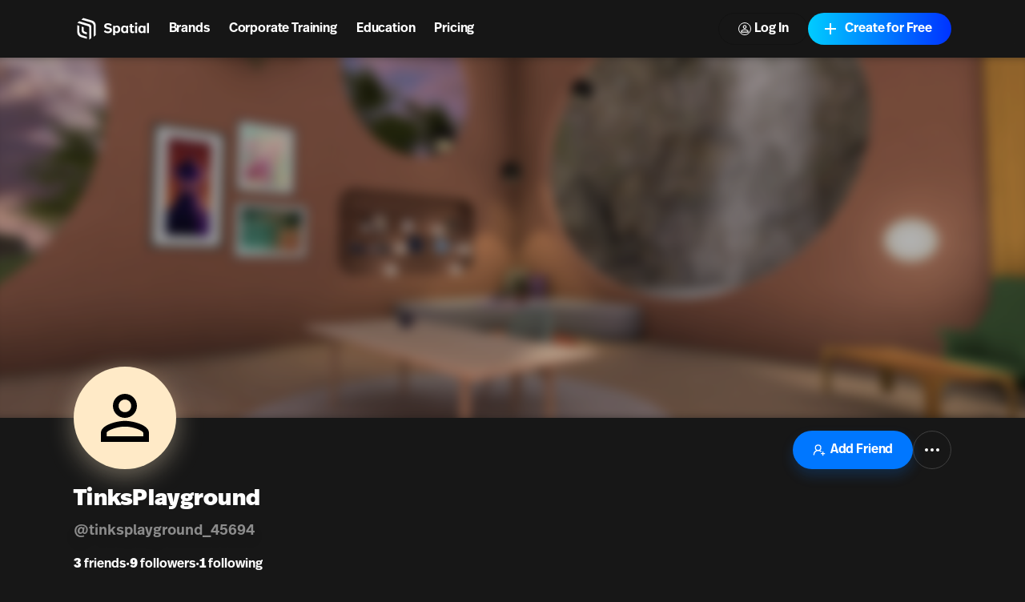

--- FILE ---
content_type: text/html; charset=utf-8
request_url: https://www.spatial.io/@tinksplayground_45694
body_size: 22531
content:
<!DOCTYPE html><html lang="en"><head><meta charSet="utf-8"/><meta name="viewport" content="width=device-width, initial-scale=1, shrink-to-fit=no"/><meta name="description" content="Join 2M+ creators &amp; brands building and publishing social games, brand experiences, virtual learning, galleries, onboarding, &amp; training. No-code + Unity-based tools. Web (No Download Required), Mobile, VR."/><meta property="og:description" content="Join 2M+ creators &amp; brands building and publishing social games, brand experiences, virtual learning, galleries, onboarding, &amp; training. No-code + Unity-based tools. Web (No Download Required), Mobile, VR."/><meta property="og:image" content="https://cdn2.spatial.io/s/spatial.io/og-image.jpg"/><meta name="facebook-domain-verification" content="q97ab3qc382m09iyz1fgpno68ejdf1"/><meta name="google-adsense-account" content="ca-pub-7849013300997404"/><meta name="apple-itunes-app" content="app-id=1528403747, app-argument=https://www.spatial.io/@tinksplayground_45694"/><title>TinksPlayground (@tinksplayground_45694) | Spatial</title><meta property="og:title" content="TinksPlayground (@tinksplayground_45694) | Spatial"/><link rel="canonical" href="https://www.spatial.io/@tinksplayground_45694"/><meta property="og:url" content="https://www.spatial.io/@tinksplayground_45694"/><meta name="next-head-count" content="12"/><meta property="og:site_name" content="Spatial"/><meta property="og:type" content="website"/><meta name="twitter:site" content="@spatial_io"/><link rel="apple-touch-icon" sizes="180x180" href="/apple-touch-icon.png"/><link rel="icon" type="image/png" sizes="32x32" href="/favicon-32x32.png"/><link rel="icon" type="image/png" sizes="16x16" href="/favicon-16x16.png"/><link rel="manifest" href="/site.webmanifest"/><link rel="mask-icon" href="/safari-pinned-tab.svg" color="#5bbad5"/><meta name="msapplication-TileColor" content="#171717"/><meta name="theme-color" content="#171717"/><link rel="preconnect" href="https://api.spatial.io" crossorigin="anonymous"/><link rel="preconnect" href="https://cdn2.spatial.io/s"/><link rel="preconnect" href="https://cdn2.spatial.io/s" crossorigin="anonymous"/><link rel="preconnect" href="https://fonts.gstatic.com" crossorigin="anonymous"/><link rel="stylesheet" data-href="https://fonts.googleapis.com/icon?family=Material+Icons"/><link rel="stylesheet" data-href="https://use.typekit.net/ran3oek.css"/><link rel="preload" as="style" data-href="https://fonts.googleapis.com/css2?family=Noto+Sans+KR:wght@100..900&amp;display=swap"/><link rel="stylesheet" media="print" data-href="https://fonts.googleapis.com/css2?family=Noto+Sans+KR:wght@100..900&amp;display=swap"/><link rel="stylesheet" data-href="https://fonts.googleapis.com/css2?family=Noto+Sans+KR:wght@100..900&amp;display=swap"/><link rel="preload" href="/_next/static/css/d04181c106fe82f7.css" as="style"/><link rel="stylesheet" href="/_next/static/css/d04181c106fe82f7.css" data-n-g=""/><link rel="preload" href="/_next/static/css/c8af2b782ebc384d.css" as="style"/><link rel="stylesheet" href="/_next/static/css/c8af2b782ebc384d.css" data-n-p=""/><noscript data-n-css=""></noscript><script defer="" nomodule="" src="/_next/static/chunks/polyfills-42372ed130431b0a.js"></script><script src="/_next/static/chunks/webpack-d3bf0bd9f99a77c4.js" defer=""></script><script src="/_next/static/chunks/framework-a32fdada02556615.js" defer=""></script><script src="/_next/static/chunks/main-6005747e8d7c788c.js" defer=""></script><script src="/_next/static/chunks/pages/_app-54fb7cf0a04aaae3.js" defer=""></script><script src="/_next/static/chunks/9097-9116d6e4054783f0.js" defer=""></script><script src="/_next/static/chunks/2445-604f3d7f2c597268.js" defer=""></script><script src="/_next/static/chunks/3523-84150d55c7c71bb5.js" defer=""></script><script src="/_next/static/chunks/8060-d6b00cbaecf5306a.js" defer=""></script><script src="/_next/static/chunks/248-30dcef4d5dfe8002.js" defer=""></script><script src="/_next/static/chunks/6577-fe2e6a9da0761305.js" defer=""></script><script src="/_next/static/chunks/960-827402baac1712e9.js" defer=""></script><script src="/_next/static/chunks/3013-7ce4a6b6702a4436.js" defer=""></script><script src="/_next/static/chunks/627-661424c3b147dae2.js" defer=""></script><script src="/_next/static/chunks/1036-fdb33a81442b8ea4.js" defer=""></script><script src="/_next/static/chunks/748-1eee80056aa783a9.js" defer=""></script><script src="/_next/static/chunks/1777-22d5bc2cb6af282d.js" defer=""></script><script src="/_next/static/chunks/5620-69f7cdb865c5f2ed.js" defer=""></script><script src="/_next/static/chunks/2654-764daf10fbf30bf5.js" defer=""></script><script src="/_next/static/chunks/1401-05679854cc6096e4.js" defer=""></script><script src="/_next/static/chunks/37-ade8a9f2368646f9.js" defer=""></script><script src="/_next/static/chunks/pages/u/%5Busername%5D-5c49f906dfdffa82.js" defer=""></script><script src="/_next/static/Ky8HjUDwMA9DxcHdVCPwx/_buildManifest.js" defer=""></script><script src="/_next/static/Ky8HjUDwMA9DxcHdVCPwx/_ssgManifest.js" defer=""></script><link rel="stylesheet" href="https://fonts.googleapis.com/icon?family=Material+Icons"/><link rel="stylesheet" href="https://use.typekit.net/ran3oek.css"/><link rel="stylesheet" href="https://fonts.googleapis.com/css2?family=Noto+Sans+KR:wght@100..900&display=swap"/></head><body><div id="__next"><script>self.__wrap_n=self.__wrap_n||(self.CSS&&CSS.supports("text-wrap","balance")?1:2);self.__wrap_b=(e,n,t)=>{t=t||document.querySelector(`[data-br="${e}"]`);let r=t.parentElement,o=f=>t.style.maxWidth=f+"px";t.style.maxWidth="";let c=r.clientWidth,a=r.clientHeight,s=c/2-.25,i=c+.5,p;if(c){for(o(s),s=Math.max(t.scrollWidth,s);s+1<i;)p=Math.round((s+i)/2),o(p),r.clientHeight===a?i=p:s=p;o(i*n+c*(1-n))}t.__wrap_o||(typeof ResizeObserver!="undefined"?(t.__wrap_o=new ResizeObserver(()=>{self.__wrap_b(0,+t.dataset.brr,t)})).observe(r):process.env.NODE_ENV==="development"&&console.warn("The browser you are using does not support the ResizeObserver API. Please consider add polyfill for this API to avoid potential layout shifts or upgrade your browser. Read more: https://github.com/shuding/react-wrap-balancer#browser-support-information"))};</script><script>!function(){var d=document.documentElement,c=d.classList;c.remove('light','dark');d.style.colorScheme = 'dark';c.add('dark')}()</script><div class="grid h-full min-h-screen w-full grid-rows-[auto_minmax(0,1fr)_auto]"><header id="headerNav" class="sticky top-0 z-overlay grid h-[--navbar-height] w-full justify-items-center border-none bg-background/80 text-foreground backdrop-blur-lg transition-colors sm:bg-background/70 navbar_navbar__weCDv"><div class="mx-auto w-full max-w-screen-4xl px-3 sm:px-6 md:px-12 lg:px-[5.75rem] z-50 flex h-full items-center justify-between"><div class="z-30 grid h-full w-full flex-1 grid-flow-col items-center justify-between bg-transparent"><div class="flex flex-row items-center whitespace-nowrap"><a class="relative flex w-auto shrink-0 items-center text-foreground no-underline transition hover:opacity-70" aria-label="Home" href="/"><svg width="24" height="24" viewBox="0 0 24 24" fill="none" xmlns="http://www.w3.org/2000/svg" class="h-8 w-auto xs:hidden"><path d="M7.125 3.37555L9 1.87555L17.1633 4.24554C19.2141 4.84095 20.625 6.71966 20.625 8.8552V17.8744L18.75 19.3744V9.56668C18.75 7.89829 17.6478 6.43055 16.0455 5.96538L7.125 3.37555Z" fill="currentColor"></path><path d="M5.25 4.87555L3.375 6.37555L13.4652 9.51466C14.155 9.72928 14.625 10.3677 14.625 11.0902V22.1245L16.5 20.6244V10.2594C16.5 9.06709 15.7179 8.01592 14.5758 7.6733L5.25 4.87555Z" fill="currentColor"></path><path d="M3.375 8.62555L5.25 9.20639V14.5022C5.25 16.1383 6.31065 17.5855 7.87076 18.0782L12.375 19.5005V21.3755L6.831 19.7585C4.783 19.1612 3.375 17.2839 3.375 15.1505V8.62555Z" fill="currentColor"></path><path d="M7.5 9.91263L9.375 10.4886V13.1863C9.375 13.8965 9.82945 14.527 10.5032 14.7516L12.375 15.3756V17.2505L9.40597 16.337C8.27307 15.9884 7.5 14.9417 7.5 13.7564V9.91263Z" fill="currentColor"></path></svg><div class="flex items-center gap-1"><svg width="71" height="24" viewBox="0 0 71 24" fill="none" xmlns="http://www.w3.org/2000/svg" class="hidden h-8 w-auto xs:block"><path d="M7.125 3.37573L9 1.87573L17.1633 4.24572C19.2141 4.84113 20.625 6.71985 20.625 8.85538V17.8746L18.75 19.3746V9.56686C18.75 7.89848 17.6478 6.43073 16.0455 5.96557L7.125 3.37573Z" fill="currentColor"></path><path d="M5.25 4.87573L3.375 6.37573L13.4652 9.51485C14.155 9.72946 14.625 10.3679 14.625 11.0904V22.1247L16.5 20.6246V10.2596C16.5 9.06727 15.7179 8.0161 14.5758 7.67348L5.25 4.87573Z" fill="currentColor"></path><path d="M3.375 8.62573L5.25 9.20658V14.5024C5.25 16.1385 6.31065 17.5857 7.87076 18.0783L12.375 19.5007V21.3757L6.831 19.7587C4.783 19.1614 3.375 17.2841 3.375 15.1507V8.62573Z" fill="currentColor"></path><path d="M7.5 9.91281L9.375 10.4888V13.1865C9.375 13.8967 9.82945 14.5272 10.5032 14.7518L12.375 15.3758V17.2507L9.40597 16.3372C8.27307 15.9886 7.5 14.9419 7.5 13.7566V9.91281Z" fill="currentColor"></path><g clip-path="url(#clip0_4579_71657)"><path d="M31.9876 16.1126C34.3369 16.1126 35.772 15.0287 35.772 13.2689C35.772 11.6621 34.7941 10.8714 32.559 10.4888C30.7684 10.17 30.4256 9.88948 30.4256 9.30287C30.4256 8.678 30.9716 8.32094 31.9368 8.32094C33.194 8.32094 33.8671 8.85654 34.3242 9.37938L35.645 8.30818C34.8703 7.40276 33.6766 6.71413 31.9114 6.71413C29.8414 6.71413 28.4445 7.72157 28.4445 9.34113C28.4445 10.9224 29.4604 11.6876 31.5558 12.0701C33.4353 12.4017 33.7782 12.7333 33.7782 13.3964C33.7782 14.085 33.0416 14.4931 32.0384 14.4931C30.8065 14.4931 29.9811 14.0085 29.2572 13.2689L28 14.4293C28.9524 15.526 30.3748 16.1126 31.9876 16.1126Z" fill="currentColor"></path><path d="M40.4846 8.9203C39.7608 8.9203 39.075 9.17535 38.5798 9.81296V9.09883H36.7892V18H38.6305V15.2582C39.0496 15.7556 39.6846 16.0489 40.4719 16.0489C42.2752 16.0489 43.469 14.5569 43.469 12.4655C43.469 10.3868 42.2752 8.9203 40.4846 8.9203ZM40.0148 10.3996C40.9926 10.3996 41.5387 11.1392 41.5387 12.4527C41.5387 13.8427 40.9291 14.5696 40.0148 14.5696C39.1639 14.5696 38.529 13.9192 38.529 12.4782C38.529 11.0755 39.1385 10.3996 40.0148 10.3996Z" fill="currentColor"></path><path d="M54.6336 7.45377H52.7795V9.09883H51.8651V10.4251H52.7795V14.0085C52.7795 15.271 53.3255 16.0489 54.9256 16.0489C55.4844 16.0489 55.9797 15.9596 56.3861 15.8321V14.4038C56.094 14.4803 55.7765 14.5441 55.4209 14.5441C54.8113 14.5441 54.6336 14.2763 54.6336 13.7152V10.4251H56.2591V9.09883H54.6336V7.45377Z" fill="currentColor"></path><path d="M58.3018 6C57.7176 6 57.2097 6.45909 57.2097 7.0457C57.2097 7.63231 57.7176 8.10414 58.3018 8.10414C58.886 8.10414 59.3939 7.63231 59.3939 7.0457C59.3939 6.45909 58.886 6 58.3018 6ZM59.2288 9.09883H57.3747V15.8704H59.2288V9.09883Z" fill="currentColor"></path><path d="M70.3158 6.48105H68.4617V15.8704H70.3158V6.48105Z" fill="currentColor"></path><path fill-rule="evenodd" clip-rule="evenodd" d="M44.1844 12.491C44.1844 10.3486 45.4162 8.92029 47.1941 8.92029C48.0577 8.92029 48.6672 9.22635 49.0863 9.7492V9.09883H50.8896V15.8703H49.0355V15.2072C48.5529 15.8193 47.8545 16.0489 47.1814 16.0489C45.3781 16.0489 44.1844 14.5824 44.1844 12.491ZM49.1498 12.44C49.1498 11.0499 48.5021 10.3996 47.6386 10.3996C46.6861 10.3996 46.1274 11.1265 46.1274 12.5037C46.1274 13.8682 46.6861 14.5696 47.6386 14.5696C48.5656 14.5696 49.1498 13.881 49.1498 12.44Z" fill="currentColor"></path><path fill-rule="evenodd" clip-rule="evenodd" d="M60.2905 12.491C60.2905 10.3486 61.5224 8.92029 63.3003 8.92029C64.1638 8.92029 64.7734 9.22635 65.1925 9.7492V9.09883H66.9958V15.8703H65.1417V15.2072C64.6591 15.8193 63.9606 16.0489 63.2876 16.0489C61.4843 16.0489 60.2905 14.5824 60.2905 12.491ZM65.256 12.44C65.256 11.0499 64.6083 10.3996 63.7447 10.3996C62.7923 10.3996 62.2335 11.1265 62.2335 12.5037C62.2335 13.8682 62.7923 14.5696 63.7447 14.5696C64.6718 14.5696 65.256 13.881 65.256 12.44Z" fill="currentColor"></path></g><defs><clipPath id="clip0_4579_71657"><rect width="42.3158" height="24" fill="white" transform="translate(28)"></rect></clipPath></defs></svg></div><span class="sr-only">Spatial home page</span></a><nav class="hidden w-fit grid-flow-col gap-2 px-2 sm:grid sm:gap-4 sm:px-4 md:gap-6 md:px-6 xl:gap-8 xl:px-8"><a class="font-heading font-demibold text-h5 tracking-normal text-[inherit] no-underline transition-colors hover:opacity-70 sm:text-h5 md:text-base xl:text-h4" href="/brands">Brands</a><a class="font-heading font-demibold text-h5 tracking-normal text-[inherit] no-underline transition-colors hover:opacity-70 sm:text-h5 md:text-base xl:text-h4" href="/enterprise-overview">Corporate Training</a><a class="font-heading font-demibold text-h5 tracking-normal text-[inherit] no-underline transition-colors hover:opacity-70 sm:text-h5 md:text-base xl:text-h4" href="/education">Education</a><a class="font-heading font-demibold text-h5 tracking-normal text-[inherit] no-underline transition-colors hover:opacity-70 sm:text-h5 md:text-base xl:text-h4" href="/pricing">Pricing</a></nav></div></div><div class="z-30 grid grid-flow-col items-center gap-2 whitespace-nowrap bg-transparent text-foreground sm:gap-3 md:gap-4 lg:gap-4 xl:gap-4"><a class="relative inline-flex items-center justify-center font-heading font-demibold normal-case no-underline transition focus-visible:outline-none disabled:pointer-events-none disabled:cursor-not-allowed disabled:opacity-20 disabled:shadow-none data-[loading=true]:pointer-events-none data-[loading=true]:cursor-not-allowed data-[loading=true]:opacity-20 data-[loading=true]:shadow-none rounded-[6.25rem] h-8 text-xs bg-foreground text-background shadow-black/20 px-4 hover:scale-110 sm:hidden" target="_self" href="https://go.spatial.io/?link=https%3A%2F%2Fwww.spatial.io%2F%40tinksplayground_45694&amp;apn=io.spatial.spatial&amp;ibi=io.spatial.spatial&amp;isi=1528403747">Use App</a><div class="hidden sm:flex sm:items-center"><div class="flex flex-col gap-2 mobile:flex-row sm:gap-3 md:gap-4 lg:gap-4 xl:gap-4"><button class="relative inline-flex items-center justify-center font-heading font-demibold normal-case no-underline transition focus-visible:outline-none disabled:pointer-events-none disabled:cursor-not-allowed disabled:opacity-20 disabled:shadow-none data-[loading=true]:pointer-events-none data-[loading=true]:cursor-not-allowed data-[loading=true]:opacity-20 data-[loading=true]:shadow-none rounded-[6.25rem] h-10 shadow-light-gray px-6 hover:scale-110 shadow-none group w-fit bg-foreground text-base text-background sm:border sm:border-solid sm:bg-transparent sm:hover:scale-100 sm:hover:border-foreground sm:hover:bg-foreground sm:hover:text-background dark:sm:border-white/20 sm:border-black/20 sm:text-foreground" data-loading="false" type="button"><svg xmlns="http://www.w3.org/2000/svg" height="24" viewBox="0 0 24 24" width="24" class="icon icon-xs mr-1 rounded-full border border-foreground transition-colors group-hover:border-background"><path fill="currentColor" d="M12 5.9c1.16 0 2.1.94 2.1 2.1s-.94 2.1-2.1 2.1S9.9 9.16 9.9 8s.94-2.1 2.1-2.1m0 9c2.97 0 6.1 1.46 6.1 2.1v1.1H5.9V17c0-.64 3.13-2.1 6.1-2.1M12 4C9.79 4 8 5.79 8 8s1.79 4 4 4 4-1.79 4-4-1.79-4-4-4zm0 9c-2.67 0-8 1.34-8 4v3h16v-3c0-2.66-5.33-4-8-4z"></path></svg>Log In</button><button class="inline-flex items-center justify-center font-heading font-demibold normal-case no-underline transition focus-visible:outline-none disabled:pointer-events-none disabled:cursor-not-allowed disabled:opacity-20 disabled:shadow-none data-[loading=true]:pointer-events-none data-[loading=true]:cursor-not-allowed data-[loading=true]:opacity-20 data-[loading=true]:shadow-none rounded-[6.25rem] h-10 bg-black shadow-light-gray px-6 relative w-fit overflow-hidden bg-gradient-to-r from-[#00CCFF] to-[#0033FF] pl-4 pr-6 text-base text-white shadow-none hover:scale-100" data-loading="false" type="button"><span class="inline-flex flex-shrink-0 mr-1.5"><svg xmlns="http://www.w3.org/2000/svg" height="24" viewBox="0 0 24 24" width="24" class="icon icon-md pointer-events-none z-10"><path fill="currentColor" d="M19 13h-6v6h-2v-6H5v-2h6V5h2v6h6v2z"></path></svg></span><span class="pointer-events-none z-10">Create for Free</span><div class="absolute right-0 top-0 size-full bg-[#0044ff] opacity-0 transition-opacity duration-500 hover:opacity-100"></div></button></div></div><button class="flex items-center text-foreground sm:hidden" aria-label="Menu"><svg xmlns="http://www.w3.org/2000/svg" height="24" viewBox="0 0 24 24" width="24"><path fill="currentColor" d="M6 10c-1.1 0-2 .9-2 2s.9 2 2 2 2-.9 2-2-.9-2-2-2zm12 0c-1.1 0-2 .9-2 2s.9 2 2 2 2-.9 2-2-.9-2-2-2zm-6 0c-1.1 0-2 .9-2 2s.9 2 2 2 2-.9 2-2-.9-2-2-2z"></path></svg></button></div><div class="pointer-events-none absolute left-0 top-0 z-10 mt-[--navbar-height] h-screen w-full bg-black/0 transition-colors sm:hidden"></div></div></header><div class="user-profile_container__4nLHP"><div class="user-profile_profileBodyContainer__FlP3_"><div class="user-profile_bannerContainer__SY4XQ"><img alt="TinksPlayground&#x27;s profile" src="/_next/static/media/thumbnail-private-lobby.b10946e7.jpg" class="user-profile_bannerImage__oEvNQ"/></div><div class="mx-auto w-full max-w-screen-4xl px-3 sm:px-6 md:px-12 lg:px-[5.75rem] user-profile_profileBody__8Y6CC"><div class="user-profile_followAndSocial__G_oyz"><div class="user-profile_profilePicContainer__95rnX" style="filter:drop-shadow(0px 8px 16px rgba(255, 234, 199, .4))"><div class="relative flex h-full items-center justify-center overflow-hidden rounded-full" style="border-color:rgba(255, 234, 199, 1);background-color:rgba(255, 234, 199, 1);color:rgba(0, 0, 0, 1)"><svg xmlns="http://www.w3.org/2000/svg" height="24" viewBox="0 0 24 24" width="24" class="rounded-full p-[3px] w-3/4 h-3/4"><path fill="currentColor" d="M12 5.9c1.16 0 2.1.94 2.1 2.1s-.94 2.1-2.1 2.1S9.9 9.16 9.9 8s.94-2.1 2.1-2.1m0 9c2.97 0 6.1 1.46 6.1 2.1v1.1H5.9V17c0-.64 3.13-2.1 6.1-2.1M12 4C9.79 4 8 5.79 8 8s1.79 4 4 4 4-1.79 4-4-1.79-4-4-4zm0 9c-2.67 0-8 1.34-8 4v3h16v-3c0-2.66-5.33-4-8-4z"></path></svg></div></div><div class="flex gap-1 xxs:flex-row xs:gap-4"><button class="relative inline-flex items-center justify-center font-heading font-demibold normal-case no-underline transition focus-visible:outline-none disabled:pointer-events-none disabled:cursor-not-allowed disabled:opacity-20 disabled:shadow-none data-[loading=true]:pointer-events-none data-[loading=true]:cursor-not-allowed data-[loading=true]:opacity-20 data-[loading=true]:shadow-none rounded-[6.25rem] text-base bg-blue text-white shadow-blue/20 shadow-sm border-muted-black h-10 w-[140px] px-2 mobile:h-12 mobile:w-[150px] mobile:px-4" data-loading="false" type="button"><span class="inline-flex flex-shrink-0 mr-1.5"><svg xmlns="http://www.w3.org/2000/svg" width="24" height="24" viewBox="0 0 24 24" fill="none" stroke="currentColor" stroke-width="2" stroke-linecap="round" stroke-linejoin="round" class="icon"><path d="M2 21a8 8 0 0 1 13.292-6"></path><circle cx="10" cy="8" r="5"></circle><path d="M19 16v6"></path><path d="M22 19h-6"></path></svg></span>Add Friend</button><button type="button" id="radix-:R5m4ja5a6:" aria-haspopup="menu" aria-expanded="false" data-state="closed" class="focus:outline-none flex h-10 w-10 items-center justify-center rounded-full border mobile:h-12 mobile:w-12"><svg xmlns="http://www.w3.org/2000/svg" width="24" height="24" viewBox="0 0 24 24" fill="none" stroke="currentColor" stroke-width="2" stroke-linecap="round" stroke-linejoin="round" class="lucide lucide-more-horizontal"><circle cx="12" cy="12" r="1"></circle><circle cx="19" cy="12" r="1"></circle><circle cx="5" cy="12" r="1"></circle></svg></button></div></div><div class="grid grid-flow-row gap-2"><div class="flex items-center gap-2"><h1 class="font-heading text-h3 font-black sm:text-h2">TinksPlayground</h1></div><h2 class="user-profile_userName__fT2KV">@<!-- -->tinksplayground_45694</h2><div class="user-profile_metricsRow__pHz9T"><button class="user-profile_profileMetrics__shBPN"><b></b> <!-- -->friends</button><span>•</span><button class="user-profile_profileMetrics__shBPN"><b>9</b> <!-- -->followers</button><span>•</span><button class="user-profile_profileMetrics__shBPN"><b>1</b> following</button></div></div></div></div><div class="mx-auto w-full max-w-screen-4xl px-3 sm:px-6 md:px-12 lg:px-[5.75rem] user-profile_spacesListContainer__UgXtw"><section><div class="flex justify-between pb-2"><h3 class="font-heading text-h4 font-demibold">Spaces</h3><a class="relative inline-flex items-center justify-center font-heading font-demibold normal-case no-underline transition focus-visible:outline-none disabled:pointer-events-none disabled:cursor-not-allowed disabled:opacity-20 disabled:shadow-none data-[loading=true]:pointer-events-none data-[loading=true]:cursor-not-allowed data-[loading=true]:opacity-20 data-[loading=true]:shadow-none text-base text-foreground h-auto px-0 hover:underline" href="/@tinksplayground_45694?view=spaces">View All</a></div><div class="user-profile-space-list_noSpacesContainer__BudoD"><h3 class="font-heading text-h3 font-demibold text-center my-2">TinksPlayground has<!-- --> not published any spaces yet.</h3></div></section><section><div class="flex justify-between pb-2"><h3 class="font-heading text-h4 font-demibold">Avatars</h3><a class="relative inline-flex items-center justify-center font-heading font-demibold normal-case no-underline transition focus-visible:outline-none disabled:pointer-events-none disabled:cursor-not-allowed disabled:opacity-20 disabled:shadow-none data-[loading=true]:pointer-events-none data-[loading=true]:cursor-not-allowed data-[loading=true]:opacity-20 data-[loading=true]:shadow-none text-base text-foreground h-auto px-0 hover:underline" href="/@tinksplayground_45694?view=avatars">View All</a></div><div class="hfull flex min-h-60 w-full flex-col items-center justify-center text-center"><h3 class="font-heading text-h3 font-demibold">No Avatars Yet</h3></div></section><section><div class="flex justify-between pb-2"><h3 class="font-heading text-h4 font-demibold">Emotes</h3><a class="relative inline-flex items-center justify-center font-heading font-demibold normal-case no-underline transition focus-visible:outline-none disabled:pointer-events-none disabled:cursor-not-allowed disabled:opacity-20 disabled:shadow-none data-[loading=true]:pointer-events-none data-[loading=true]:cursor-not-allowed data-[loading=true]:opacity-20 data-[loading=true]:shadow-none text-base text-foreground h-auto px-0 hover:underline" href="/@tinksplayground_45694?view=emotes">View All</a></div><div class="hfull flex min-h-60 w-full flex-col items-center justify-center text-center"><h3 class="font-heading text-h3 font-demibold">No Emotes Yet</h3></div></section><section><div class="flex justify-between pb-2"><h3 class="font-heading text-h4 font-demibold">Badges</h3><a class="relative inline-flex items-center justify-center font-heading font-demibold normal-case no-underline transition focus-visible:outline-none disabled:pointer-events-none disabled:cursor-not-allowed disabled:opacity-20 disabled:shadow-none data-[loading=true]:pointer-events-none data-[loading=true]:cursor-not-allowed data-[loading=true]:opacity-20 data-[loading=true]:shadow-none text-base text-foreground h-auto px-0 hover:underline" href="/@tinksplayground_45694?view=badges">View All</a></div><div class="user-profile-badges-list_noBadgesContainer__1Z3Sn"><h3 class="font-heading text-h3 font-demibold">No Badges Yet</h3></div></section></div></div><footer class="grid w-full justify-items-center border-t py-4 text-muted-foreground xs:py-6 md:py-8 [&amp;_a:hover]:text-foreground/80 [&amp;_a]:transition-colors"><div class="mx-auto w-full max-w-screen-4xl px-3 sm:px-6 md:px-12 lg:px-[5.75rem] grid auto-rows-auto gap-6 xs:gap-5 md:gap-6"><div class="grid w-full grid-flow-col items-center justify-start gap-4"><a class="flex items-center text-[inherit]" href="https://twitter.com/spatial_io" aria-label="X formerly known as Twitter" target="_blank" rel="noopener noreferrer"><svg stroke="currentColor" fill="currentColor" stroke-width="0" viewBox="0 0 24 24" xmlns="http://www.w3.org/2000/svg" class="h-7 w-7 md:h-8 md:w-8"><path d="M18.2048 2.25H21.5128L14.2858 10.51L22.7878 21.75H16.1308L10.9168 14.933L4.95084 21.75H1.64084L9.37084 12.915L1.21484 2.25H8.04084L12.7538 8.481L18.2048 2.25ZM17.0438 19.77H18.8768L7.04484 4.126H5.07784L17.0438 19.77Z"></path></svg></a><a class="flex items-center text-[inherit]" href="https://www.instagram.com/spatial_io" aria-label="Instagram" target="_blank" rel="noopener noreferrer"><svg xmlns="http://www.w3.org/2000/svg" height="24" viewBox="0 0 24 24" width="24" class="h-7 w-7 md:h-8 md:w-8"><path fill="currentColor" d="M7.8 2h8.4C19.4 2 22 4.6 22 7.8v8.4a5.8 5.8 0 0 1-5.8 5.8H7.8C4.6 22 2 19.4 2 16.2V7.8A5.8 5.8 0 0 1 7.8 2m-.2 2A3.6 3.6 0 0 0 4 7.6v8.8C4 18.39 5.61 20 7.6 20h8.8a3.6 3.6 0 0 0 3.6-3.6V7.6C20 5.61 18.39 4 16.4 4H7.6m9.65 1.5a1.25 1.25 0 0 1 1.25 1.25A1.25 1.25 0 0 1 17.25 8 1.25 1.25 0 0 1 16 6.75a1.25 1.25 0 0 1 1.25-1.25M12 7a5 5 0 0 1 5 5 5 5 0 0 1-5 5 5 5 0 0 1-5-5 5 5 0 0 1 5-5m0 2a3 3 0 0 0-3 3 3 3 0 0 0 3 3 3 3 0 0 0 3-3 3 3 0 0 0-3-3z"></path></svg></a><a class="flex items-center text-[inherit]" href="https://discord.com/invite/spatial" aria-label="Discord" target="_blank" rel="noopener noreferrer"><svg width="71" height="55" viewBox="-7 -7 86 70" fill="currentColor" xmlns="http://www.w3.org/2000/svg" class="h-7 w-7 md:h-8 md:w-8"><g clip-path="url(#clip0)"><path d="M60.1045 4.8978C55.5792 2.8214 50.7265 1.2916 45.6527 0.41542C45.5603 0.39851 45.468 0.440769 45.4204 0.525289C44.7963 1.6353 44.105 3.0834 43.6209 4.2216C38.1637 3.4046 32.7345 3.4046 27.3892 4.2216C26.905 3.0581 26.1886 1.6353 25.5617 0.525289C25.5141 0.443589 25.4218 0.40133 25.3294 0.41542C20.2584 1.2888 15.4057 2.8186 10.8776 4.8978C10.8384 4.9147 10.8048 4.9429 10.7825 4.9795C1.57795 18.7309 -0.943561 32.1443 0.293408 45.3914C0.299005 45.4562 0.335386 45.5182 0.385761 45.5576C6.45866 50.0174 12.3413 52.7249 18.1147 54.5195C18.2071 54.5477 18.305 54.5139 18.3638 54.4378C19.7295 52.5728 20.9469 50.6063 21.9907 48.5383C22.0523 48.4172 21.9935 48.2735 21.8676 48.2256C19.9366 47.4931 18.0979 46.6 16.3292 45.5858C16.1893 45.5041 16.1781 45.304 16.3068 45.2082C16.679 44.9293 17.0513 44.6391 17.4067 44.3461C17.471 44.2926 17.5606 44.2813 17.6362 44.3151C29.2558 49.6202 41.8354 49.6202 53.3179 44.3151C53.3935 44.2785 53.4831 44.2898 53.5502 44.3433C53.9057 44.6363 54.2779 44.9293 54.6529 45.2082C54.7816 45.304 54.7732 45.5041 54.6333 45.5858C52.8646 46.6197 51.0259 47.4931 49.0921 48.2228C48.9662 48.2707 48.9102 48.4172 48.9718 48.5383C50.038 50.6034 51.2554 52.5699 52.5959 54.435C52.6519 54.5139 52.7526 54.5477 52.845 54.5195C58.6464 52.7249 64.529 50.0174 70.6019 45.5576C70.6551 45.5182 70.6887 45.459 70.6943 45.3942C72.1747 30.0791 68.2147 16.7757 60.1968 4.9823C60.1772 4.9429 60.1437 4.9147 60.1045 4.8978ZM23.7259 37.3253C20.2276 37.3253 17.3451 34.1136 17.3451 30.1693C17.3451 26.225 20.1717 23.0133 23.7259 23.0133C27.308 23.0133 30.1626 26.2532 30.1066 30.1693C30.1066 34.1136 27.28 37.3253 23.7259 37.3253ZM47.3178 37.3253C43.8196 37.3253 40.9371 34.1136 40.9371 30.1693C40.9371 26.225 43.7636 23.0133 47.3178 23.0133C50.9 23.0133 53.7545 26.2532 53.6986 30.1693C53.6986 34.1136 50.9 37.3253 47.3178 37.3253Z" fill="currentColor"></path></g><defs><clipPath id="clip0"><rect width="71" height="55" fill="currentColor"></rect></clipPath></defs></svg></a><a class="flex items-center text-[inherit]" href="https://www.youtube.com/c/Spatial_io" aria-label="YouTube" target="_blank" rel="noopener noreferrer"><svg xmlns="http://www.w3.org/2000/svg" height="24" viewBox="0 0 24 24" width="24" class="h-7 w-7 md:h-8 md:w-8"><path fill="currentColor" d="M10 15l5.19-3L10 9v6m11.56-7.83c.13.47.22 1.1.28 1.9.07.8.1 1.49.1 2.09L22 12c0 2.19-.16 3.8-.44 4.83-.25.9-.83 1.48-1.73 1.73-.47.13-1.33.22-2.65.28-1.3.07-2.49.1-3.59.1L12 19c-4.19 0-6.8-.16-7.83-.44-.9-.25-1.48-.83-1.73-1.73-.13-.47-.22-1.1-.28-1.9-.07-.8-.1-1.49-.1-2.09L2 12c0-2.19.16-3.8.44-4.83.25-.9.83-1.48 1.73-1.73.47-.13 1.33-.22 2.65-.28 1.3-.07 2.49-.1 3.59-.1L12 5c4.19 0 6.8.16 7.83.44.9.25 1.48.83 1.73 1.73z"></path></svg></a></div><div class="grid justify-items-stretch gap-x-3 gap-y-6 xs:grid-cols-[auto_1fr]"><nav class="grid grid-flow-col items-start justify-start gap-5 text-left xs:gap-7"><div class="grid w-fit max-w-[132px] gap-2 xs:max-w-[160px]"><a class="w-fit text-xs text-[inherit] no-underline md:text-sm" href="/about">About</a><a class="w-fit text-xs text-[inherit] no-underline md:text-sm" target="_blank" rel="noreferrer" href="/brands">Brands</a><a class="w-fit text-xs text-[inherit] no-underline md:text-sm" target="_blank" rel="noreferrer" href="/enterprise-overview">Corporate Training</a><a class="w-fit text-xs text-[inherit] no-underline md:text-sm" target="_blank" rel="noreferrer" href="/education">Education</a></div><div class="grid w-fit max-w-[132px] gap-2 xs:max-w-[160px]"><a class="w-fit text-xs text-[inherit] no-underline md:text-sm" href="/pricing">Pricing</a><a class="w-fit text-xs text-[inherit] no-underline md:text-sm" target="_blank" rel="noreferrer" href="/contact">Contact Sales</a><a class="w-fit text-xs text-[inherit] no-underline md:text-sm" target="_blank" rel="noreferrer" href="https://support.spatial.io">Support</a><a class="w-fit text-xs text-[inherit] no-underline md:text-sm" target="_blank" rel="noreferrer" href="https://spatial.zohorecruit.com/jobs/Careers">Careers</a></div><div class="grid w-fit max-w-[132px] gap-2 xs:max-w-[160px]"><a class="w-fit text-xs text-[inherit] no-underline md:text-sm" target="_blank" rel="noreferrer" href="/terms">Terms</a><a class="w-fit text-xs text-[inherit] no-underline md:text-sm" target="_blank" rel="noreferrer" href="/privacy">Privacy</a><a class="w-fit text-xs text-[inherit] no-underline md:text-sm" target="_blank" rel="noreferrer" href="/guidelines">Guidelines</a><a class="w-fit text-xs text-[inherit] no-underline md:text-sm" target="_blank" rel="noreferrer" href="https://toolkit.spatial.io">Creator Toolkit</a></div></nav><div class="grid justify-start gap-2 xs:content-end xs:items-end xs:justify-end xs:gap-2"><span class="text-xs sm:text-end md:text-sm">© <!-- -->2026<!-- --> Spatial Systems, Inc. All Rights Reserved.</span><div class="grid grid-flow-col items-center justify-evenly gap-4 xs:justify-items-end"><a href="https://apps.apple.com/us/app/spatial/id1528403747" target="_blank" rel="noreferrer"><svg id="livetype" xmlns="http://www.w3.org/2000/svg" width="119.66407" height="36" viewBox="0 0 119.66407 40" class="h-auto w-[25vw] max-w-[120px] xs:w-[100px]"><title>Download_on_the_App_Store_Badge_US-UK_RGB_blk_4SVG_092917</title><g><g><g><path d="M8.44483,39.125c-.30468,0-.602-.0039-.90429-.0107a12.68714,12.68714,0,0,1-1.86914-.1631,5.88381,5.88381,0,0,1-1.65674-.5479,5.40573,5.40573,0,0,1-1.397-1.0166,5.32082,5.32082,0,0,1-1.02051-1.3965,5.72186,5.72186,0,0,1-.543-1.6572,12.41351,12.41351,0,0,1-.1665-1.875c-.00634-.2109-.01464-.9131-.01464-.9131V8.44434S.88185,7.75293.8877,7.5498a12.37039,12.37039,0,0,1,.16553-1.87207,5.7555,5.7555,0,0,1,.54346-1.6621A5.37349,5.37349,0,0,1,2.61183,2.61768,5.56543,5.56543,0,0,1,4.01417,1.59521a5.82309,5.82309,0,0,1,1.65332-.54394A12.58589,12.58589,0,0,1,7.543.88721L8.44532.875H111.21387l.9131.0127a12.38493,12.38493,0,0,1,1.8584.16259,5.93833,5.93833,0,0,1,1.6709.54785,5.59374,5.59374,0,0,1,2.415,2.41993,5.76267,5.76267,0,0,1,.5352,1.64892,12.995,12.995,0,0,1,.1738,1.88721c.0029.2832.0029.5874.0029.89014.0079.375.0079.73193.0079,1.09179V30.4648c0,.3633,0,.7178-.0079,1.0752,0,.3252,0,.6231-.0039.9297a12.73126,12.73126,0,0,1-.1709,1.8535,5.739,5.739,0,0,1-.54,1.67,5.48029,5.48029,0,0,1-1.0156,1.3857,5.4129,5.4129,0,0,1-1.3994,1.0225,5.86168,5.86168,0,0,1-1.668.5498,12.54218,12.54218,0,0,1-1.8692.1631c-.2929.0068-.5996.0107-.8974.0107l-1.084.002Z" style="fill:inherit"></path></g><g id="_Group_" data-name="&lt;Group&gt;"><g id="_Group_2" data-name="&lt;Group&gt;"><g id="_Group_3" data-name="&lt;Group&gt;"><path id="_Path_" data-name="&lt;Path&gt;" d="M24.76888,20.30068a4.94881,4.94881,0,0,1,2.35656-4.15206,5.06566,5.06566,0,0,0-3.99116-2.15768c-1.67924-.17626-3.30719,1.00483-4.1629,1.00483-.87227,0-2.18977-.98733-3.6085-.95814a5.31529,5.31529,0,0,0-4.47292,2.72787c-1.934,3.34842-.49141,8.26947,1.3612,10.97608.9269,1.32535,2.01018,2.8058,3.42763,2.7533,1.38706-.05753,1.9051-.88448,3.5794-.88448,1.65876,0,2.14479.88448,3.591.8511,1.48838-.02416,2.42613-1.33124,3.32051-2.66914a10.962,10.962,0,0,0,1.51842-3.09251A4.78205,4.78205,0,0,1,24.76888,20.30068Z" style="fill:#fff"></path><path id="_Path_2" data-name="&lt;Path&gt;" d="M22.03725,12.21089a4.87248,4.87248,0,0,0,1.11452-3.49062,4.95746,4.95746,0,0,0-3.20758,1.65961,4.63634,4.63634,0,0,0-1.14371,3.36139A4.09905,4.09905,0,0,0,22.03725,12.21089Z" style="fill:#fff"></path></g></g><g><path d="M42.30227,27.13965h-4.7334l-1.13672,3.35645H34.42727l4.4834-12.418h2.083l4.4834,12.418H43.438ZM38.0591,25.59082h3.752l-1.84961-5.44727h-.05176Z" style="fill:#fff"></path><path d="M55.15969,25.96973c0,2.81348-1.50586,4.62109-3.77832,4.62109a3.0693,3.0693,0,0,1-2.84863-1.584h-.043v4.48438h-1.8584V21.44238H48.4302v1.50586h.03418a3.21162,3.21162,0,0,1,2.88281-1.60059C53.645,21.34766,55.15969,23.16406,55.15969,25.96973Zm-1.91016,0c0-1.833-.94727-3.03809-2.39258-3.03809-1.41992,0-2.375,1.23047-2.375,3.03809,0,1.82422.95508,3.0459,2.375,3.0459C52.30227,29.01563,53.24953,27.81934,53.24953,25.96973Z" style="fill:#fff"></path><path d="M65.12453,25.96973c0,2.81348-1.50586,4.62109-3.77832,4.62109a3.0693,3.0693,0,0,1-2.84863-1.584h-.043v4.48438h-1.8584V21.44238H58.395v1.50586h.03418A3.21162,3.21162,0,0,1,61.312,21.34766C63.60988,21.34766,65.12453,23.16406,65.12453,25.96973Zm-1.91016,0c0-1.833-.94727-3.03809-2.39258-3.03809-1.41992,0-2.375,1.23047-2.375,3.03809,0,1.82422.95508,3.0459,2.375,3.0459C62.26711,29.01563,63.21438,27.81934,63.21438,25.96973Z" style="fill:#fff"></path><path d="M71.71047,27.03613c.1377,1.23145,1.334,2.04,2.96875,2.04,1.56641,0,2.69336-.80859,2.69336-1.91895,0-.96387-.67969-1.541-2.28906-1.93652l-1.60937-.3877c-2.28027-.55078-3.33887-1.61719-3.33887-3.34766,0-2.14258,1.86719-3.61426,4.51855-3.61426,2.624,0,4.42285,1.47168,4.4834,3.61426h-1.876c-.1123-1.23926-1.13672-1.9873-2.63379-1.9873s-2.52148.75684-2.52148,1.8584c0,.87793.6543,1.39453,2.25488,1.79l1.36816.33594c2.54785.60254,3.60645,1.626,3.60645,3.44238,0,2.32324-1.85059,3.77832-4.79395,3.77832-2.75391,0-4.61328-1.4209-4.7334-3.667Z" style="fill:#fff"></path><path d="M83.34621,19.2998v2.14258h1.72168v1.47168H83.34621v4.99121c0,.77539.34473,1.13672,1.10156,1.13672a5.80752,5.80752,0,0,0,.61133-.043v1.46289a5.10351,5.10351,0,0,1-1.03223.08594c-1.833,0-2.54785-.68848-2.54785-2.44434V22.91406H80.16262V21.44238H81.479V19.2998Z" style="fill:#fff"></path><path d="M86.065,25.96973c0-2.84863,1.67773-4.63867,4.29395-4.63867,2.625,0,4.29492,1.79,4.29492,4.63867,0,2.85645-1.66113,4.63867-4.29492,4.63867C87.72609,30.6084,86.065,28.82617,86.065,25.96973Zm6.69531,0c0-1.9541-.89551-3.10742-2.40137-3.10742s-2.40039,1.16211-2.40039,3.10742c0,1.96191.89453,3.10645,2.40039,3.10645S92.76027,27.93164,92.76027,25.96973Z" style="fill:#fff"></path><path d="M96.18606,21.44238h1.77246v1.541h.043a2.1594,2.1594,0,0,1,2.17773-1.63574,2.86616,2.86616,0,0,1,.63672.06934v1.73828a2.59794,2.59794,0,0,0-.835-.1123,1.87264,1.87264,0,0,0-1.93652,2.083v5.37012h-1.8584Z" style="fill:#fff"></path><path d="M109.3843,27.83691c-.25,1.64355-1.85059,2.77148-3.89844,2.77148-2.63379,0-4.26855-1.76465-4.26855-4.5957,0-2.83984,1.64355-4.68164,4.19043-4.68164,2.50488,0,4.08008,1.7207,4.08008,4.46582v.63672h-6.39453v.1123a2.358,2.358,0,0,0,2.43555,2.56445,2.04834,2.04834,0,0,0,2.09082-1.27344Zm-6.28223-2.70215h4.52637a2.1773,2.1773,0,0,0-2.2207-2.29785A2.292,2.292,0,0,0,103.10207,25.13477Z" style="fill:#fff"></path></g></g></g><g id="_Group_4" data-name="&lt;Group&gt;"><g><path d="M37.82619,8.731a2.63964,2.63964,0,0,1,2.80762,2.96484c0,1.90625-1.03027,3.002-2.80762,3.002H35.67092V8.731Zm-1.22852,5.123h1.125a1.87588,1.87588,0,0,0,1.96777-2.146,1.881,1.881,0,0,0-1.96777-2.13379h-1.125Z" style="fill:#fff"></path><path d="M41.68068,12.44434a2.13323,2.13323,0,1,1,4.24707,0,2.13358,2.13358,0,1,1-4.24707,0Zm3.333,0c0-.97607-.43848-1.54687-1.208-1.54687-.77246,0-1.207.5708-1.207,1.54688,0,.98389.43457,1.55029,1.207,1.55029C44.57522,13.99463,45.01369,13.42432,45.01369,12.44434Z" style="fill:#fff"></path><path d="M51.57326,14.69775h-.92187l-.93066-3.31641h-.07031l-.92676,3.31641h-.91309l-1.24121-4.50293h.90137l.80664,3.436h.06641l.92578-3.436h.85254l.92578,3.436h.07031l.80273-3.436h.88867Z" style="fill:#fff"></path><path d="M53.85354,10.19482H54.709v.71533h.06641a1.348,1.348,0,0,1,1.34375-.80225,1.46456,1.46456,0,0,1,1.55859,1.6748v2.915h-.88867V12.00586c0-.72363-.31445-1.0835-.97168-1.0835a1.03294,1.03294,0,0,0-1.0752,1.14111v2.63428h-.88867Z" style="fill:#fff"></path><path d="M59.09377,8.437h.88867v6.26074h-.88867Z" style="fill:#fff"></path><path d="M61.21779,12.44434a2.13346,2.13346,0,1,1,4.24756,0,2.1338,2.1338,0,1,1-4.24756,0Zm3.333,0c0-.97607-.43848-1.54687-1.208-1.54687-.77246,0-1.207.5708-1.207,1.54688,0,.98389.43457,1.55029,1.207,1.55029C64.11232,13.99463,64.5508,13.42432,64.5508,12.44434Z" style="fill:#fff"></path><path d="M66.4009,13.42432c0-.81055.60352-1.27783,1.6748-1.34424l1.21973-.07031v-.38867c0-.47559-.31445-.74414-.92187-.74414-.49609,0-.83984.18213-.93848.50049h-.86035c.09082-.77344.81836-1.26953,1.83984-1.26953,1.12891,0,1.76563.562,1.76563,1.51318v3.07666h-.85547v-.63281h-.07031a1.515,1.515,0,0,1-1.35254.707A1.36026,1.36026,0,0,1,66.4009,13.42432Zm2.89453-.38477v-.37646l-1.09961.07031c-.62012.0415-.90137.25244-.90137.64941,0,.40527.35156.64111.835.64111A1.0615,1.0615,0,0,0,69.29543,13.03955Z" style="fill:#fff"></path><path d="M71.34816,12.44434c0-1.42285.73145-2.32422,1.86914-2.32422a1.484,1.484,0,0,1,1.38086.79h.06641V8.437h.88867v6.26074h-.85156v-.71143h-.07031a1.56284,1.56284,0,0,1-1.41406.78564C72.0718,14.772,71.34816,13.87061,71.34816,12.44434Zm.918,0c0,.95508.4502,1.52979,1.20313,1.52979.749,0,1.21191-.583,1.21191-1.52588,0-.93848-.46777-1.52979-1.21191-1.52979C72.72121,10.91846,72.26613,11.49707,72.26613,12.44434Z" style="fill:#fff"></path><path d="M79.23,12.44434a2.13323,2.13323,0,1,1,4.24707,0,2.13358,2.13358,0,1,1-4.24707,0Zm3.333,0c0-.97607-.43848-1.54687-1.208-1.54687-.77246,0-1.207.5708-1.207,1.54688,0,.98389.43457,1.55029,1.207,1.55029C82.12453,13.99463,82.563,13.42432,82.563,12.44434Z" style="fill:#fff"></path><path d="M84.66945,10.19482h.85547v.71533h.06641a1.348,1.348,0,0,1,1.34375-.80225,1.46456,1.46456,0,0,1,1.55859,1.6748v2.915H87.605V12.00586c0-.72363-.31445-1.0835-.97168-1.0835a1.03294,1.03294,0,0,0-1.0752,1.14111v2.63428h-.88867Z" style="fill:#fff"></path><path d="M93.51516,9.07373v1.1416h.97559v.74854h-.97559V13.2793c0,.47168.19434.67822.63672.67822a2.96657,2.96657,0,0,0,.33887-.02051v.74023a2.9155,2.9155,0,0,1-.4834.04541c-.98828,0-1.38184-.34766-1.38184-1.21582v-2.543h-.71484v-.74854h.71484V9.07373Z" style="fill:#fff"></path><path d="M95.70461,8.437h.88086v2.48145h.07031a1.3856,1.3856,0,0,1,1.373-.80664,1.48339,1.48339,0,0,1,1.55078,1.67871v2.90723H98.69v-2.688c0-.71924-.335-1.0835-.96289-1.0835a1.05194,1.05194,0,0,0-1.13379,1.1416v2.62988h-.88867Z" style="fill:#fff"></path><path d="M104.76125,13.48193a1.828,1.828,0,0,1-1.95117,1.30273A2.04531,2.04531,0,0,1,100.73,12.46045a2.07685,2.07685,0,0,1,2.07617-2.35254c1.25293,0,2.00879.856,2.00879,2.27V12.688h-3.17969v.0498a1.1902,1.1902,0,0,0,1.19922,1.29,1.07934,1.07934,0,0,0,1.07129-.5459Zm-3.126-1.45117h2.27441a1.08647,1.08647,0,0,0-1.1084-1.1665A1.15162,1.15162,0,0,0,101.63527,12.03076Z" style="fill:#fff"></path></g></g></g></svg></a><a href="https://play.google.com/store/apps/details?id=io.spatial.spatial" target="_blank" rel="noreferrer"><img loading="lazy" src="https://cdn2.spatial.io/s/homepage/images/google-play.png" alt="Get it on the Play Store" class="h-auto w-[25vw] max-w-[120px] xs:w-[100px]"/></a><a href="https://oculus.com/experiences/quest/2927141310670477" target="_blank" rel="noreferrer"><svg xmlns="http://www.w3.org/2000/svg" viewBox="0 0 747 96" width="747" height="96" class="h-auto w-[25vw] max-w-[120px] fill-foreground xs:w-[88px] sm:w-[120px]"><defs><linearGradient id="g1" x1="70" y1="42.2" x2="42.3" y2="5.7" gradientUnits="userSpaceOnUse"><stop offset="0" stop-color="#0867df"></stop><stop offset="0.5" stop-color="#0668e1"></stop><stop offset="0.9" stop-color="#0064e0"></stop></linearGradient><linearGradient id="g2" x1="15.9" y1="18.6" x2="34.9" y2="4.1" gradientUnits="userSpaceOnUse"><stop offset="0.1" stop-color="#0064df"></stop><stop offset="1" stop-color="#0064e0"></stop></linearGradient><linearGradient id="g3" x1="7.8" y1="39.8" x2="15.4" y2="20.6" gradientUnits="userSpaceOnUse"><stop offset="0" stop-color="#0072ec"></stop><stop offset="0.7" stop-color="#0064df"></stop></linearGradient><linearGradient id="g4" x1="6.7" y1="53.7" x2="7.6" y2="41.9" gradientUnits="userSpaceOnUse"><stop offset="0.1" stop-color="#007cf6"></stop><stop offset="1" stop-color="#0072ec"></stop></linearGradient><linearGradient id="g5" x1="7.2" y1="60.1" x2="6.6" y2="55.4" gradientUnits="userSpaceOnUse"><stop offset="0.1" stop-color="#007ff9"></stop><stop offset="1" stop-color="#007cf6"></stop></linearGradient><linearGradient id="g6" x1="6.9" y1="61.3" x2="10.8" y2="69.7" gradientUnits="userSpaceOnUse"><stop offset="0.1" stop-color="#007ff9"></stop><stop offset="1" stop-color="#0082fb"></stop></linearGradient><linearGradient id="g7" x1="67.5" y1="20.9" x2="72.7" y2="13.7" gradientUnits="userSpaceOnUse"><stop offset="0.3" stop-color="#007ff8"></stop><stop offset="0.9" stop-color="#0082fb"></stop></linearGradient><linearGradient id="g8" x1="107.2" y1="11.5" x2="118" y2="51.6" gradientUnits="userSpaceOnUse"><stop offset="0" stop-color="#0082fb"></stop><stop offset="1" stop-color="#0081fa"></stop></linearGradient><linearGradient id="g9" x1="120.7" y1="53.1" x2="113.8" y2="67.1" gradientUnits="userSpaceOnUse"><stop offset="0.1" stop-color="#0081fa"></stop><stop offset="1" stop-color="#0080f9"></stop></linearGradient><linearGradient id="g10" x1="108.3" y1="74.5" x2="114.8" y2="70.1" gradientUnits="userSpaceOnUse"><stop offset="0" stop-color="#027af3"></stop><stop offset="1" stop-color="#0080f9"></stop></linearGradient><linearGradient id="g11" x1="98.2" y1="75.3" x2="107.2" y2="75.3" gradientUnits="userSpaceOnUse"><stop offset="0" stop-color="#0377ef"></stop><stop offset="1" stop-color="#0279f1"></stop></linearGradient><linearGradient id="g12" x1="90.4" y1="70.4" x2="96.8" y2="74.2" gradientUnits="userSpaceOnUse"><stop offset="0" stop-color="#0471e9"></stop><stop offset="1" stop-color="#0377ef"></stop></linearGradient><linearGradient id="g13" x1="70.7" y1="42.5" x2="91.3" y2="68.4" gradientUnits="userSpaceOnUse"><stop offset="0.3" stop-color="#0867df"></stop><stop offset="1" stop-color="#0471e9"></stop></linearGradient></defs><style>
		.s0 { fill: inherit } 
		.s1 { fill: url(#g1) } 
		.s2 { fill: url(#g2) } 
		.s3 { fill: url(#g3) } 
		.s4 { fill: url(#g4) } 
		.s5 { fill: url(#g5) } 
		.s6 { fill: url(#g6) } 
		.s7 { fill: #0082fb } 
		.s8 { fill: url(#g7) } 
		.s9 { fill: url(#g8) } 
		.s10 { fill: url(#g9) } 
		.s11 { fill: url(#g10) } 
		.s12 { fill: url(#g11) } 
		.s13 { fill: url(#g12) } 
		.s14 { fill: url(#g13) } 
	</style><g id="Layer"><path id="Layer" class="s0" d="m150.3 2.7h15.5l26.4 47.6l26.4-47.6h15.2v78.3h-12.7v-60l-23.1 41.5h-11.9l-23.1-41.5v60h-12.7z"></path><path id="Layer" fill-rule="evenodd" class="s0" d="m274.6 82.4q-8.8 0-15.4-3.9c-4.4-2.6-8-6.3-10.4-10.8q-3.8-6.9-3.8-15.8q0-9 3.7-15.9q3.6-6.9 10.1-10.9q6.5-3.9 14.9-3.9q8.3 0 14.3 4q6.1 3.9 9.3 11q3.3 7.1 3.3 16.7v3.5h-43q1.2 7.1 5.8 11.2q4.6 4.1 11.7 4.1q5.6 0 9.7-1.6q4.1-1.7 7.7-5.1l6.7 8.2q-10 9.2-24.6 9.2zm9.3-46.5q-4-4-10.5-4q-6.2 0-10.5 4.1q-4.2 4.1-5.3 11.1h30.8q-0.6-7.1-4.5-11.2z"></path><path id="Layer" class="s0" d="m315.9 33h-11.6v-10.4h11.6v-17.1h12.2v17.1h17.7v10.4h-17.7v26.2q0 6.6 2.3 9.3q2.2 2.8 7.6 2.8q2.1 0.1 4.1-0.1q1.7-0.2 3.7-0.6v10.3q-2.3 0.6-4.7 1q-2.7 0.4-5.4 0.4q-19.8 0-19.8-21.6z"></path><path id="Layer" fill-rule="evenodd" class="s0" d="m409.5 81h-12v-8.2c-2.1 3-4.9 5.4-8.1 7.1q-5 2.5-11.3 2.5q-7.7 0-13.7-4q-5.9-3.9-9.3-10.8q-3.5-6.9-3.5-15.8q0-9 3.5-15.9q3.5-6.8 9.6-10.8q6.2-3.9 14.1-3.9q6 0 10.8 2.4c3.1 1.5 5.8 3.7 7.9 6.5v-7.5h12zm-12.3-37.9q-1.9-5-6.1-7.9q-4.3-2.8-9.8-2.8q-7.9 0-12.5 5.2q-4.7 5.3-4.7 14.2q0 9 4.5 14.3q4.5 5.3 12.2 5.3q5.6 0 10.1-3c2.9-1.8 5.1-4.6 6.3-7.8z"></path><path id="Layer" fill-rule="evenodd" class="s0" d="m510.4 20.9q5 9.1 5 20.9q0 11-4.7 19.9q-4.8 8.8-12.7 14.1q7.8 9.8 13 19.4h-14.4q-4-7.5-9-14.5c-3.8 1.1-7.8 1.7-11.7 1.7q-8.6 0-15.9-3c-4.7-2-8.9-4.8-12.5-8.5c-3.6-3.7-6.4-8-8.2-12.8q-3-7.4-2.9-16.3q0-8.8 2.9-16.2c1.8-4.8 4.6-9.2 8.2-12.9c3.6-3.6 7.8-6.5 12.5-8.4q7.3-3 15.9-3q11.5 0 20.5 5.2c5.9 3.4 10.7 8.4 14 14.4zm-57.3 35.8q3.4 6.5 9.3 10.1q5.9 3.7 13.5 3.7q7.7 0 13.6-3.7q5.8-3.6 9.2-10.1q3.4-6.4 3.4-14.9q0-8.4-3.4-14.9q-3.4-6.5-9.2-10.1q-5.9-3.6-13.6-3.6q-7.6 0-13.5 3.6q-5.9 3.6-9.3 10.1q-3.4 6.5-3.4 14.9q0 8.5 3.4 14.9z"></path><path id="Layer" class="s0" d="m578 81h-12.1v-8.4q-6.7 9.8-18.6 9.8q-10.3 0-15.8-6.5q-5.5-6.5-5.5-18.6v-34.7h12.2v33.3q0 8.1 2.8 12q2.9 3.8 9 3.8q5.3 0 9.4-2.7q4.1-2.8 6.4-7.8v-38.6h12.2z"></path><path id="Layer" fill-rule="evenodd" class="s0" d="m618.2 82.4q-8.8 0-15.5-3.9c-4.4-2.6-8-6.3-10.4-10.8q-3.7-6.9-3.7-15.8q0-9 3.6-15.9q3.7-6.9 10.2-10.9q6.4-3.9 14.8-3.9q8.4 0 14.4 4q6 3.9 9.3 11q3.2 7.1 3.2 16.7v3.5h-42.9q1.1 7.1 5.8 11.2q4.6 4.1 11.6 4.1q5.7 0 9.8-1.6q4.1-1.7 7.7-5.1l6.7 8.2q-10.1 9.2-24.6 9.2zm9.2-46.5q-3.9-4-10.4-4q-6.3 0-10.5 4.1q-4.2 4.1-5.3 11.1h30.8q-0.6-7.1-4.6-11.2z"></path><path id="Layer" class="s0" d="m694.2 77.4q-6.5 5-17.4 5q-9.3 0-16.1-3.3q-6.9-3.2-10.2-8.7l8.2-7.2q2.6 4 7.1 6.2q4.5 2.3 10.8 2.3q11.7 0 11.7-6.8q0-2.9-1.9-4.7q-1.9-1.7-6.4-2.4l-11.2-2q-8-1.4-12.2-5.7q-4.2-4.2-4.2-10.9q0-8.1 6.5-13q6.5-5 17.5-5q8 0 14.4 3.3q6.3 3.3 9.4 8.5l-8.5 6.4q-2.1-3.5-6.3-5.5q-4.2-2-9.7-2q-5.3 0-8.1 1.7q-2.8 1.8-2.8 5q0 2.8 1.7 4.3q1.8 1.5 5.9 2.2l12.6 2.3q7.6 1.3 11.7 5.7q4 4.4 4 11q0 8.4-6.5 13.3z"></path><path id="Layer" class="s0" d="m717.1 33h-11.7v-10.4h11.7v-17.1h12.2v17.1h17.7v10.4h-17.7v26.2q0 6.6 2.2 9.3q2.3 2.8 7.7 2.8q2 0.1 4.1-0.1q1.7-0.2 3.7-0.6v10.3q-2.3 0.6-4.7 1q-2.7 0.4-5.5 0.4q-19.7 0-19.7-21.6z"></path><path id="Layer" class="s1" d="m63.8 17.4q2.9 3.7 6 8.4q2.8 4 5.7 8.8l0.1 0.1l-8.4 12.6v-0.1l-1-1.6c-14.9-25.1-21.8-32.1-30.7-32.1q0 0-0.1 0l0.2-13.5q0 0 0.1 0c9.9 0 18.2 4.8 28.1 17.4z"></path><path id="Layer" class="s2" d="m35.7 0l-0.2 13.5q0 0-0.1 0c-5 0-9.6 3.6-13.3 9.2q0 0 0 0l-11.7-6.3q0 0 0-0.1c6.4-9.8 15.2-16.2 25.2-16.3q0 0 0.1 0z"></path><path id="Layer" class="s3" d="m22.1 22.7q0 0 0 0c-3.5 5.3-6.2 12.3-7.6 19.8q0 0.1 0 0.2l-13.1-3.1q0-0.1 0-0.1c1.7-8.6 4.8-16.6 9-23.1q0 0 0-0.1z"></path><path id="Layer" class="s4" d="m14.5 42.7q-1.1 5.7-1.1 11.6q0 0.4 0 0.8q0 0.1 0 0.1l-13.4-1.2q0 0 0-0.1c0-4.8 0.5-9.6 1.4-14.3q0-0.1 0-0.1l13.1 3q0 0.1 0 0.2z"></path><path id="Layer" class="s5" d="m13.9 59.5l-13.1 3q-0.1 0-0.1-0.1q-0.7-4.1-0.7-8.4q0 0 0-0.1l13.4 1.2q0 0.1 0 0.1q0.1 2.1 0.5 4.2q0 0.1 0 0.1z"></path><path id="Layer" class="s6" d="m17 66.4l-10.4 9q-0.1 0-0.1-0.1c-2.8-3.2-4.8-7.6-5.7-12.8q-0.1 0-0.1-0.1l13.2-3q0 0.1 0 0.1c0.5 3 1.6 5.3 3 6.9q0.1 0 0.1 0z"></path><path id="Layer" class="s7" d="m62.1 38.8c-3.7 6.6-9.1 16.1-9.1 16.1c-13 22.7-20.3 27.5-30.5 27.5c-6.7 0-12.1-2.5-15.9-7q-0.1 0-0.1-0.1l10.4-8.9q0.1 0 0.1 0c1.6 1.7 3.6 2.6 6 2.6c5.9 0 9.6-3.7 20.1-20.2c0 0 4.8-7.6 12.7-19.7c1.9 2.8 4 6 6.3 9.7z"></path><path id="Layer" class="s8" d="m77 16.4q0 0-0.1 0.1c-2.2 2.3-4.6 5.4-7 9.3q-3.2-4.7-6.1-8.4q2.8-3.8 6-7.3q0 0 0.1-0.1z"></path><path id="Layer" class="s7" d="m108.3 8.9l-8.2 7.3q-0.1 0-0.1 0c-3.5-3.6-7.5-5.6-11.7-5.6c-4 0-7.6 1.9-11.3 5.8q0 0-0.1 0.1l-7.1-6.4q0 0 0.1-0.1c5.6-5.9 11.8-10 19.2-10c7 0 13.6 3.3 19.1 8.8q0.1 0.1 0.1 0.1z"></path><path id="Layer" class="s9" d="m124.2 52.3l-11.9-0.1q0 0 0-0.1c-0.4-15.4-5.2-28.7-12.2-35.9q-0.1 0-0.1 0l8.2-7.4q0.1 0.1 0.1 0.1c9.3 9.4 15.5 25.4 15.9 43.2q0 0.1 0 0.2z"></path><path id="Layer" class="s10" d="m124.2 53.5c0 8.4-1.7 15.2-4.9 20.2q-0.1 0-0.1 0.1l-8.8-9.2q0-0.1 0-0.1c1.3-2.5 1.9-5.9 1.9-10.1q0-1.1 0-2.2q0 0 0-0.1h11.9q0 0.1 0 0.2q0 0.6 0 1.2z"></path><path id="Layer" class="s11" d="m119.3 73.7q-0.1 0-0.1 0.1q-0.1 0.1-0.2 0.3q-0.2 0.2-0.3 0.5c-1.8 2.4-4.1 4.4-6.8 5.8q-0.1 0-0.2 0.1q-0.3 0.1-0.5 0.2q-0.7 0.3-1.5 0.6l-4.1-12.7c2.1-0.6 3.7-2 4.8-4q0-0.1 0-0.1z"></path><path id="Layer" class="s12" d="m105.7 68.6l4.1 12.7c-2.3 0.7-4.7 1.1-7 1.1c-2.8 0-5.3-0.4-7.6-1.2l4.1-12.9c1.2 0.5 2.5 0.7 3.8 0.7q1.3 0 2.6-0.4z"></path><path id="Layer" class="s13" d="m99.5 68.3l-4.2 13c-3.5-1.2-6.7-3.4-10-6.9q0-0.1-0.1-0.1l9.5-9.9q0.1 0.1 0.1 0.1c1.7 2 3.1 3.2 4.7 3.8z"></path><path id="Layer" class="s14" d="m94.8 64.5l-9.5 9.9q0-0.1-0.1-0.1c-3.9-4.2-7.9-10.2-12.9-18.4l-5.1-8.6v-0.1l8.3-12.6l0.1 0.1l7.2 12c5.6 8.9 9.1 14.4 11.9 17.7q0.1 0.1 0.1 0.1z"></path></g></svg></a></div></div></div></div></footer></div><div class="hidden"></div></div><script id="__NEXT_DATA__" type="application/json">{"props":{"pageProps":{"dehydratedState":{"mutations":[],"queries":[{"state":{"data":{"isPrivate":false,"userID":"62e611094a19a00001e1b6d6","username":"tinksplayground_45694","displayName":"TinksPlayground","about":"","bannerURL":"","avatarImageURL":"","profileBackgroundColor":"tan","numFollowers":9,"numFollowing":1,"totalSpacesCount":0,"spaces":[],"totalBadgeCount":0,"badges":[],"totalAvatarCount":0,"avatars":[],"totalEmoteCount":0,"emotes":[],"socialLinks":{"usernameTwitter":"","usernameInstagram":"","usernameOpensea":"","usernameDiscord":"","usernameLinkedin":"","usernameTiktok":"","usernameFacebook":"","linkWebsite":"","linkTwitter":"","linkInstagram":"","linkOpensea":"","linkDiscord":"","linkLinkedin":"","linkTiktok":"","linkFacebook":""}},"dataUpdateCount":1,"dataUpdatedAt":1769775243277,"error":null,"errorUpdateCount":0,"errorUpdatedAt":0,"fetchFailureCount":0,"fetchFailureReason":null,"fetchMeta":null,"isInvalidated":false,"status":"success","fetchStatus":"idle"},"queryKey":["GET_PROFILE_BY_USERNAME","tinksplayground_45694"],"queryHash":"[\"GET_PROFILE_BY_USERNAME\",\"tinksplayground_45694\"]"},{"state":{"data":{"featureFlags":{"SceneManagerLoadSceneSync":false,"adinPlayAds":false,"advancedContentManagement":true,"allowaccessrestrictedspaces":false,"alwaysExpandQuestPillIfFirstQuest":false,"applysaaslimits":true,"audioPlayer":false,"authlessAvatarBodies":"male-black-dreads-638e6994474e25e55be5d246|female-black-dreads-6389056fa3a085619eaf9b32|male-brown-polo-63890586a3a085619eaf9b64|female-brown-dress-6389058ca3a085619eaf9b71|male-white-vest-6389059059d13f203a31bddf|female-hispanic-tracksuit-6389059c59d13f203a31bdfd|female-brown-dress-shirt-638905a559d13f203a31be11|male-hispanic-floral-shirt-638905a9a3a085619eaf9bab|female-nonbinary-short-hair-638905b559d13f203a31be36|male-white-ranger-638905baa3a085619eaf9bce|female-hijab-638905c2a3a085619eaf9bd5|male-white-jacket-638905c759d13f203a31be52|male-nonbinary-suit-6386a03e226673df8a0dea04|female-white-tanktop-638905e5a3a085619eaf9bf9|male-white-crewneck-638905f059d13f203a31be89|female-white-sunglasses-638905f659d13f203a31be95|male-asian-dress-shirt-638905fc59d13f203a31beab|female-asian-dress-638905eba3a085619eaf9c02","authlessVoiceAndTextChatInBizSpace":true,"avProExcludedSpaceIDs":"6067211f6c51d5042f350262|606c1a8f6c51d5184545cbec|6075694f6c51d5173c28b863|6099a1f26c51d56631ba3577|60b80b6a6c51d5094898aa4e|66c845ba437841ccebe4a188","bugReporter":false,"categoryCurator":false,"coinsExpressCheckout":false,"concurrentinstanceupdatelimit":60,"crossInstanceStreaming":false,"csharpAssemblyWebRequestsEnabledInSandbox":true,"csharpDeveloper":true,"defaultFrameRateWeb":30,"defaultTeamCapacitySettings":"[{\"plan\":\"NEW_ENTERPRISE\",\"defaultTeamUserCapacity\":100,\"defaultTeamSpaceCapacity\":20},{\"plan\":\"EDUCATION\",\"defaultTeamUserCapacity\":50,\"defaultTeamSpaceCapacity\":3}]","deleteAccount":true,"disableInstanceSwitcherIfFirstQuest":false,"disableUncaughtUnityExceptionLoggingForCsharpSpaces":true,"disallownoauthusersspaceid":"644b765a2da7baf1e7d5b811,645066c8047315a21a527dd3,63f4d727dc83f0f441a13665,640664b5b00d93d7e76e3e85,64216f4233c763cd922d9d52,63f7f3cd361ae8a30f605020,6410983b38e9147b253aff74,63a4dcb1c43aa50001b2c25e,63eaaec3de17b1be494c2c0a,63a106cbbff9f700011bc37e,64075c418bbae7e6ebfded21,64288c6ef7f68ef1ab70e20d,63e53ca051e921b0e3672003,63e209cdd5c36c6b5054238b,63f7cffd678b145ffc4b3512,645c06ab356d2edff12cec46,6441438e22d575b5de649f38,641ce39f1565174e4e0421cb,657bd54b4cde906eedb3fa76","discountedItems":"[{\"itemId\":\"7o84eecg07ed1mngty73o\",\"originalPrice\":\"1999\",\"discountEndDate\":\"2024-08-07T18:59:00Z\"}]","dontShowSignUpBannerSpaceIds":"66b3b07abe6a55495a086149,66829877ae2219fa92f8d740,668257e0bd196996e1095826,6653419a4778f79d6d4df44e,668bb1cfbd196996e10959a4","editMode":true,"emailratelimit":"3-S","embeddedPlusCheckout":true,"enableLiveSpeechTranslation":true,"entEduFocusedPricing":true,"entEduFocusedPricingAuthless":true,"enterprisePlatform":true,"enterprisePlatformAuthless":true,"externalGamesAdsenseAds":true,"feedCurator":false,"firstQuestSpacePath":"/s/Merge-Survivor-Zombie-65a6b43cca81d8e11d95c485?share=4874348336788790537","forceEnableSpeechCaptions":false,"forceUnloadAllCSharpAssemblies":false,"friendsWeb":true,"friendsWebLiveUpdates":true,"gamAds":false,"goroutinelimit":900,"gpuFrametimeSamplingForWebgl":false,"h5Ads":false,"hideCaseStudy":"[\"/case-studies/walmart\",\"/case-studies/pirelli\"]","hideNonB2bFeatures":false,"hideSpatialBrandingInLoadingSequence":true,"hideThirdPartyGamesInHomeFeed":true,"hlsMinVideoLength":30,"hmdTunnelingVignette":false,"hybridCLRLiveObjectValidation":false,"industryVerticalImagesAndCopy":"[{\"title\":\"Commerce \u0026 Brands\",\"description\":\"Blur the line between play and purchase. Design branded games, interactive campaigns, and 3D shopping moments that convert.\",\"image\":\"https://spatial-public-assets.s3.us-east-1.amazonaws.com/industry-vertical-assets/industry-vertical-brands-800-height.webp\",\"linkHref\":\"/brands\"},{\"title\":\"Corporate Training\",\"description\":\"Build real-time training simulations. Use Ai agents, interactive objects, and progress tracking - all in multiplayer-ready environments.\",\"image\":\"https://spatial-public-assets.s3.us-east-1.amazonaws.com/industry-vertical-assets/industry-vertical-corporate-training-800-height.webp\",\"linkHref\":\"/enterprise-overview\"},{\"title\":\"Educational\",\"description\":\"Gamify education at any level. Perfect for K–12, higher ed, and workforce training, all designed with accessibility in mind.\",\"image\":\"https://spatial-public-assets.s3.us-east-1.amazonaws.com/industry-vertical-assets/industry-vertical-education-800-height.webp\",\"linkHref\":\"/education\"},{\"title\":\"Personal Projects\",\"description\":\"Start building for fun. Whether you're learning Unity or exploring 3D, Spatial makes it easy to start creating.\",\"image\":\"https://spatial-public-assets.s3.us-east-1.amazonaws.com/industry-vertical-assets/industry-vertical-personal-800-height.webp\",\"linkHref\":\"https://toolkit.spatial.io/\"}]","internalDeveloper":false,"internalUser":false,"iosSpaceSubarus":true,"jumpCut":false,"leaveTeam":false,"legacysessiongeneration":true,"localPhotonDebugLogs":false,"matchAvatarHeightVR":true,"maxImageSize":"{\"default\":1024}","maxLoadersToAddPerFrame":"{\"default\":1,\"webGL\":25}","maxTextureSize":"{\"default\":2048,\"webGL\":1024,\"androidMobile\":1024,\"iOSMobile\":1024}","maxTextureSizeCustomEnv":"{\"default\":2048}","maxTextureSizeSkybox":"{\"default\":8192,\"androidMobile\":2048}","mobileCoinsVideoBuffer":10000,"mobileLiveExploreVideoBuffer":12000,"mobileTutorialVideoBuffer":5000,"multipleTeams":false,"newAuthlessHomepage":true,"newAuthlessHomepageFeaturedSpaces":"[{\"title\":\"Absolut Land Thumbnail\",\"thumbnailPath\":\"absolut-thumbnail.webp\",\"spaceUrl\":\"https://www.spatial.io/s/AbsolutLand-Journey-To-The-Cosmos-65fdd18031a103aec95ddfb1?share=3164056654901346524\"},{\"title\":\"Kasama Thumbnail\",\"thumbnailPath\":\"kasama-thumbnail.webp\",\"spaceUrl\":\"https://www.spatial.io/s/Kasama-The-Awakening-664b0e020e022b348b50dc00?share=2048300244806952590\"},{\"title\":\"Cultureverse Thumbnail\",\"thumbnailPath\":\"cultureverse-thumbnail.webp\",\"spaceUrl\":\"https://www.spatial.io/s/The-Cultureverse-65046ae68a0529af4fb952fb?share=2982457032697081926\"},{\"title\":\"Boss Immersive Showroom Thumbnail\",\"thumbnailPath\":\"boss-thumbnail.webp\",\"spaceUrl\":\"https://www.spatial.io/s/BOSS-Immersive-Showroom-641e08bd6127ed8eaff70faa?share=3302646144092575883\"},{\"title\":\"Jack Daniels Thumbnail\",\"thumbnailPath\":\"jack-daniels-thumbnail.webp\",\"spaceUrl\":\"https://www.spatial.io/s/AB-L-The-Verse-Level-1-65009ec7b8d4667501ade126?share=7351819335502129988\"},{\"title\":\"Superbike Racing Thumbnail\",\"thumbnailPath\":\"superbike-racing-thumbnail.webp\",\"spaceUrl\":\"https://www.spatial.io/s/Superbike-Racing-65f81ecac1a75b67160fb713?share=1944975641578329273\"},{\"title\":\"Lofi Chill with Ari Thumbnail\",\"thumbnailPath\":\"lofi-chill-with-ari-thumbnail.webp\",\"spaceUrl\":\"https://www.spatial.io/s/Lofi-Chill-with-Ari-6684c84ebd196996e109587f?share=7166773969432973912\"},{\"title\":\"Neon Ghost Thumbnail\",\"thumbnailPath\":\"neon-ghost-thumbnail.webp\",\"spaceUrl\":\"https://www.spatial.io/s/Neon-Ghost-65e2209a07789d42d8a8c56c?share=3616707370823690856\"},{\"title\":\"Mars: 2084 Thumbnail\",\"thumbnailPath\":\"mars-thumbnail.webp\",\"spaceUrl\":\"https://www.spatial.io/s/Mars-2084-Depart-Start-Zone-1-665f07f07c8da6b54d3f30f1?share=6060400446759197016\"},{\"title\":\"Versework Game Thumbnail\",\"thumbnailPath\":\"versework-game-thumbnail.webp\",\"spaceUrl\":\"https://www.spatial.io/s/Satria-Heroes-Kai-Card-Master-66bae98970169892ae8bf3fc?share=8792356773694152970\"}]","newWebShareMenu":true,"nftAddressOverride":"null","noAuthUserJoinSpaceWithoutShareId":true,"nonHostsMicAndCamDisabledSpaces":"65efd6a2f1be6da5bc03cc85,65cb59f5c7c2491e7f1e5696,65fc962f4ce43c06d8f15887,65fdd18031a103aec95ddfb1","objectInspectorDebug":false,"organizationV2":true,"organizationV2Authless":true,"overrideLivestreamURL":"-","overridePublicCF":false,"plusUpgradeUpsell":true,"privateLobbyPresetContent":"https://cdn2.spatial.io/s/default-room-content/PRIVATE_LOBBY_WITH_NEW_CONTENT3.json","progressiveModelLoading":"Full","progressiveModelLoadingEnvironment":"LowResThenFull","rankingPopularItem":"mostPopular","rankingTrendingItem":"trendingV4","remoteUnityLogLevel":"Warning","removeStaleDeletedSpaces":true,"removeStaleLiveSpaces":true,"reportWebNetworkErrorsToSentry":false,"requiresPlayClick":false,"requiresTipaltiToMonetize":false,"revampedSpaceSubCheckoutModal":false,"rpmDefaultBodies":"rpm_male_baggy_jacket|rpm_male_formal|rpm_male_hat|rpm_male_hoody|rpm_male_tshirt|rpm_female_baggy_jacket|rpm_female_jacket|rpm_female_formal|rpm_female_hijab|rpm_female_hoody|rpm_female_tshirt","rpmDefaultBodyFemale":"rpm_female_hoody","rpmDefaultBodyMale":"rpm_male_hoody","screenSpaceUIVR":true,"sendMobileJsLogsToUnity":false,"sharingDisabledSpaces":"\"6908fc45b6c68745029ea6ee,6910c78dd3472f7294288b24,690cab0db6c68745029f3b72,689bb05dcd48337ea1c901ac,689bb13ccd48337ea1c901b9,689ba497ac675345b1757a1e,689ba34878a455fe6262e3e9,689ba52dac675345b1757a3b,689ba928ac675345b1757a5c,68d1452ac89a0a5152d2758b,68d1457774fea8dff3b8b912,689ba87acd48337ea1c9011b,689babadac675345b1757a79,689badf5ac675345b1757ad5,686be7ab9864de1814e50649,687982089864de18140051d0,68f6bbb2e4f6629266a14c22,6908be19d3472f7294279bd7,6863efa19864de1814d3dc9d,6887fb919864de18141ea712,689ba6b9cd48337ea1c9010c,68d1450c908ad36aa6d02b61,68d1436574fea8dff3b8b8f5,689ba17aac675345b17579c7,689bae6178a455fe6262e4cc,689baa78cd48337ea1c90127,68a4d99233321f71c4a83af2,689e4bcbc5f5332ab858e66e,68f658137d7fa746389c7a5e,67f57ec777438e1726377dfe,690cccea910cc87644c3a4b2,690ccdf7b6c68745029f4065,68d1454374fea8dff3b8b90e,690ce8bbb6c68745029f43b8,690cce30b6c68745029f406a,689ba209cd48337ea1c90019,690cb734b6c68745029f3d01,690cc4f6b6c68745029f3e95,690cb775d3472f72942831f0,690cb96eb6c68745029f3d56,690cbba6d3472f72942832b5,690cb6d8d3472f72942831e1,690cc601d3472f72942833a0,690cc70eb6c68745029f3f0f,690cc7d7d3472f72942833eb,690cc920910cc87644c3a410,690ccaf7d3472f7294283498,690ccdcbb6c68745029f4063,690cb89c910cc87644c3a1f3,690cc5b1d3472f7294283389,690ccb9ed3472f72942834ad,690cb923910cc87644c3a225,690ccc69910cc87644c3a483,690cd648910cc87644c3a5e3,690ccd34910cc87644c3a4b4,690cd397b6c68745029f410f,690e2f9f910cc87644c3cefb,690cbf96b6c68745029f3e02,690cd413d3472f72942835df,690cd797d3472f729428364c,690cb820910cc87644c3a1ec,690cd519d3472f72942835fc,690cd683910cc87644c3a5ed,690ce87bb6c68745029f43b3,690ce8ed910cc87644c3a7fd,690cd31a910cc87644c3a58b,690cc99db6c68745029f3fad,690cc475d3472f7294283370,690ccb32d3472f729428349d,690cd4e9b6c68745029f4133,690cd7dcd3472f7294283657,690cbf0b910cc87644c3a2ea,690cbd3ab6c68745029f3dba,690cbeb0b6c68745029f3dd8,6902759373a7b5415bcc561f,68d144f4908ad36aa6d02b5a,689f77a2f7a91ad3fd4aab0f,68f6578e7d7fa746389c7a57,690e151ab6c68745029f68ef,68d1455fc89a0a5152d2758f,689baf3fac675345b1757ae3,690e2cf2910cc87644c3ceb6,690e15a6d3472f7294285db7,690e133bb6c68745029f6885,690cc565910cc87644c3a352,690cd71e910cc87644c3a5fe,690e12e8b6c68745029f6881,690e2e00b6c68745029f6ca7,690e127b910cc87644c3caea,690e1368910cc87644c3cb01,690e13fe910cc87644c3cb11,690e13a4910cc87644c3cb08,690e1463d3472f7294285d54,690e14c2d3472f7294285d74,690e1627d3472f7294285dbc,690e168ad3472f7294285dd7,690e173cb6c68745029f6924,690e2e48910cc87644c3ced6,690e2e32d3472f72942860e6,690e1317b6c68745029f6883,690e2a46b6c68745029f6bf1,690e2ff9b6c68745029f6cca,690e2b18910cc87644c3ce3e,690e29e0b6c68745029f6be8,690e2937b6c68745029f6bbd,690e2a7ed3472f7294286079,690e2abe910cc87644c3ce32,690e2c03b6c68745029f6c63,690e2c1cb6c68745029f6c64,690e2d35910cc87644c3cebc,690e2c38910cc87644c3ce84,690e2d85d3472f72942860de,690e2d0a910cc87644c3ceb9,690e14f4d3472f7294285d7f,690e2de9910cc87644c3cecf,690e164d910cc87644c3cb6e,690e15f4910cc87644c3cb6a,690e2f7ed3472f729428610c,690e2f11d3472f7294286105,690e2f65910cc87644c3cef8,690e2be7d3472f7294286091,690e2fe6d3472f729428610f,690e2afa910cc87644c3ce3b,690e2f26910cc87644c3cef3,690e3010910cc87644c3cf2e,690e3025910cc87644c3cf30,690e2c5fd3472f7294286096,690e2ebf910cc87644c3ceef,690e2ea4910cc87644c3ceed,690e2f4fb6c68745029f6cc6,690e2efab6c68745029f6cbf,690e2d1f910cc87644c3ceba,690e2e1bb6c68745029f6caa,690e2dceb6c68745029f6ca2,690e2d4b910cc87644c3cebd,690e2d65910cc87644c3cebf,690e2d9ed3472f72942860e0,690e2db6910cc87644c3cec9,690e2e72910cc87644c3cee9,690e2e8ad3472f72942860fe,690e2edc910cc87644c3cef1,690e2fceb6c68745029f6cc8,690e2fb3910cc87644c3cefe,690e3049910cc87644c3cf32\"","shortScreenShareTime":false,"showCarouselBadgeSpaces":true,"showSyncedLocalAvatar":false,"sidebarmenucategories":"[{\"name\":\"Action\",\"slug\":\"action-games\",\"emoji\":\"💥\"},{\"name\":\"Adventure\",\"slug\":\"adventure-games\",\"emoji\":\"🌋\"},{\"name\":\"Airplane\",\"slug\":\"airplane-games\",\"emoji\":\"🛫\"},{\"name\":\"Bike\",\"slug\":\"bike-games\",\"emoji\":\"🚴\"},{\"name\":\"Car\",\"slug\":\"car-games\",\"emoji\":\"🚗\"},{\"name\":\"Cyberpunk\",\"slug\":\"cyberpunk-games\",\"emoji\":\"🚀\"},{\"name\":\"Driving\",\"slug\":\"driving-games\",\"emoji\":\"🏎️\"},{\"name\":\"Multiplayer\",\"slug\":\"multiplayer-games\",\"emoji\":\"👨‍👩‍👧‍👦\"},{\"name\":\"Obby\",\"slug\":\"obby\",\"emoji\":\"🏃‍♂️\"},{\"name\":\"Parkour\",\"slug\":\"parkour-games\",\"emoji\":\"🪜\"},{\"name\":\"Platformer\",\"slug\":\"platformer-games\",\"emoji\":\"🪜\"},{\"name\":\"Racing\",\"slug\":\"racing-games\",\"emoji\":\"🏁\"},{\"name\":\"Space\",\"slug\":\"space-games\",\"emoji\":\"🧑‍🚀\"}]","skipFirstTutorial":"65f2dbd447271ef518e543d8,6491dbd9e551e16bb8789f04,65a6b43cca81d8e11d95c485,65e2209a07789d42d8a8c56c,65fdd18031a103aec95ddfb1,6601b01a0d55b9a5bad23c44","spaceAnalytics":true,"spaceComments":false,"spaceContentLoadOrder":"Default","spaceInstanceMaxParticipantsPlatformLimit":50,"spaceInstancingV2":true,"spacePageAdTile":false,"spaceSaveDisabled":false,"spaceSeoFields":false,"spaceSubscriptions":true,"spaceTemplateMigrationMode":0,"spatialStoreSpace":"{\"id\":\"6601b01a0d55b9a5bad23c44\",\"shareId\":\"419486332058182871\"}","streamRecreateDelay":2,"studioSetCoinsPrice":false,"teamCapacityLimit":false,"testWebRequestForceUseProxy":false,"thirdPartyGames":false,"thirdPartyGamesFeedPosition":0,"thirdPersonVR":true,"unityClientDefaultWebRequestTimeout":30,"universalAuraPublishing":false,"universalAvatarShop":true,"universalStorePercentDiscountShown":true,"unloadCSharpAssemblies":true,"useCases":"[{\"title\":\"Absolut\",\"subTitle\":\"Absolutland: Journey to the Cosmos\",\"image\":\"/homepage/images/rebranding/use-case/absolut.webp\",\"ratio\":1.66,\"caseStudyBrand\":\"absolut\"},{\"title\":\"Hugo Boss\",\"subTitle\":\"BOSS Immersive Showroom\",\"image\":\"/homepage/images/rebranding/use-case/hugo-boss.webp\",\"ratio\":1.66,\"caseStudyBrand\":\"hugo-boss\"},{\"title\":\"BMW\",\"subTitle\":\"BMW Motorrad\",\"image\":\"/homepage/images/rebranding/use-case/bmw.webp\",\"ratio\":1.83,\"caseStudyBrand\":\"bmw\"},{\"title\":\"Jack Daniel's\",\"subTitle\":\"AB+L The Verse\",\"image\":\"/homepage/images/rebranding/use-case/jack-daniel.webp\",\"ratio\":1.5,\"caseStudyBrand\":\"jack-daniel\"},{\"title\":\"KOREATECH\",\"subTitle\":\"Interactive Virtual Learning\",\"image\":\"/homepage/images/rebranding/use-case/korea-tech.webp\",\"ratio\":1.5,\"caseStudyBrand\":\"korea-tech\"},{\"title\":\"Pigiama Kasama\",\"subTitle\":\"Kasama The Awakening\",\"image\":\"/homepage/images/rebranding/use-case/pigiama-kasama.webp\",\"ratio\":1.5,\"caseStudyBrand\":\"pigiama-kasama\"},{\"title\":\"Utah Jazz\",\"subTitle\":\"JazzXR 50\",\"image\":\"/homepage/images/rebranding/use-case/utah-jazz.webp\",\"ratio\":1.5,\"caseStudyBrand\":\"utah-jazz\"},{\"title\":\"Metaverse Beauty Week\",\"image\":\"/homepage/images/rebranding/use-case/metaverse-beauty-week.webp\",\"ratio\":1.83,\"caseStudyBrand\":\"metaverse-beauty-week\"},{\"title\":\"Vogue Singapore\",\"subTitle\":\"Fashion's New World\",\"image\":\"/homepage/images/rebranding/use-case/vogue-singapore.webp\",\"ratio\":1.5,\"caseStudyBrand\":\"vogue-singapore\"},{\"title\":\"Café Joyeux\",\"subTitle\":\"Café Joyeux Served From The Heart\",\"image\":\"/homepage/images/rebranding/use-case/cafe-joyeux.webp\",\"ratio\":1.66,\"caseStudyBrand\":\"cafe-joyeux\"}]","useRecombee":true,"useUnityMicrophone":true,"useggwp":true,"voiceBitrateOverride":0,"voiceLocationGroupingMethod":"GroupByUserID","voiceSamplingRateOverride":0,"walmartBanner":false,"walmartBannerAnimation":true,"webPlatformChallenges":false,"webProfileAvatarEmotes":true,"webRequestUseProxy":true,"webShowDebugMenu":false,"webglVersion":"Spatial_6.121.0_62a01c83_store","welcomeToPlusModal":false,"whitelistedBadgeIds":"jphEykN_8B_PfG1smCeGP","wolvesDenAnnouncement":true}},"dataUpdateCount":1,"dataUpdatedAt":1769775243365,"error":null,"errorUpdateCount":0,"errorUpdatedAt":0,"fetchFailureCount":0,"fetchFailureReason":null,"fetchMeta":null,"isInvalidated":false,"status":"success","fetchStatus":"idle"},"queryKey":["getFeatureFlags"],"queryHash":"[\"getFeatureFlags\"]"}]},"username":"tinksplayground_45694","authSession":null,"hasTriedAuth":true,"_sentryTraceData":"587b20277b1c4e989a270d924756a2c7-9f5dec86f2a0e0cd-0","_sentryBaggage":"sentry-environment=store,sentry-release=6.189.0_804eb09e9d6f99a248ce0c31a4d3312a80cb56ae,sentry-public_key=83f8009d39a449248e37447692e3f6e9,sentry-trace_id=587b20277b1c4e989a270d924756a2c7,sentry-sample_rate=0.02,sentry-transaction=%2Fu%2F%5Busername%5D,sentry-sampled=false"},"__N_SSP":true},"page":"/u/[username]","query":{"nextInternalLocale":"en-US","username":"tinksplayground_45694"},"buildId":"Ky8HjUDwMA9DxcHdVCPwx","isFallback":false,"isExperimentalCompile":false,"gssp":true,"locale":"en-US","locales":["en-US","en","ko-KR","ko"],"defaultLocale":"en-US","scriptLoader":[]}</script></body></html>

--- FILE ---
content_type: text/css; charset=utf-8
request_url: https://www.spatial.io/_next/static/css/fd9fce2c0bb5f2a0.css
body_size: 2026
content:
.spaces-grid_rowContainer__bYDc3{overflow-x:auto;scrollbar-width:none;-ms-overflow-style:none;margin-left:-12px;width:calc(100% + 24px);padding-left:12px;padding-right:12px}.spaces-grid_rowContainer__bYDc3::-webkit-scrollbar{display:none}@media(min-width:832px){.spaces-grid_rowContainer__bYDc3{margin-left:-24px;width:calc(100% + 48px);padding-left:24px;padding-right:24px}}@media(min-width:1024px){.spaces-grid_rowContainer__bYDc3{margin-left:-48px;width:calc(100% + 96px);padding-left:48px;padding-right:48px}}@media(min-width:1216px){.spaces-grid_rowContainer__bYDc3{margin-left:-92px;width:calc(100% + 184px);padding-left:92px;padding-right:92px}}.spaces-grid_spaceRow__6BQ99{display:grid;grid-auto-flow:column;-moz-column-gap:8px;column-gap:8px;grid-template-columns:minmax(292px,1fr);grid-auto-columns:minmax(292px,1fr)}@media(min-width:1216px){.spaces-grid_spaceRow__6BQ99{grid-template-columns:minmax(320px,1fr);grid-auto-columns:minmax(320px,1fr)}}@media(min-width:1800px){.spaces-grid_spaceRow__6BQ99{grid-template-columns:1fr;grid-auto-columns:minmax(1fr)}}.spaces-grid_spaceRow__6BQ99:after{display:none;content:"";margin-left:-8px}@media(min-width:832px){.spaces-grid_spaceRow__6BQ99:after{display:block;width:24px}}@media(min-width:1024px){.spaces-grid_spaceRow__6BQ99:after{width:48px}}@media(min-width:1216px){.spaces-grid_spaceRow__6BQ99:after{width:92px}}.spaces-grid_gridContainer__Bv_Ql{display:grid;grid-template-columns:repeat(2,minmax(0,1fr));grid-auto-rows:min-content;gap:18px 8px}@media(min-width:640px){.spaces-grid_gridContainer__Bv_Ql{grid-template-columns:repeat(auto-fill,minmax(248px,1fr));grid-auto-rows:min-content;gap:18px 16px}}@media(min-width:1024px){.spaces-grid_gridContainer__Bv_Ql{grid-template-columns:repeat(auto-fill,minmax(260px,1fr));grid-auto-rows:min-content;gap:24px 24px}}@media(min-width:1520px){.spaces-grid_gridContainer__Bv_Ql{grid-template-columns:repeat(auto-fill,minmax(320px,1fr));grid-auto-rows:min-content}}@media(min-width:1800px){.spaces-grid_gridContainer__Bv_Ql{grid-template-columns:repeat(5,1fr);grid-auto-rows:min-content}}.spaces-grid_teamSpacesGridContainer__uCETb,.spaces-grid_teamSpacesGridThreeColumns__w1W7R,.spaces-grid_teamSpacesGridTwoColumns__XMcO0{display:grid;grid-auto-rows:min-content;gap:18px 8px}@media(min-width:640px){.spaces-grid_teamSpacesGridContainer__uCETb,.spaces-grid_teamSpacesGridThreeColumns__w1W7R,.spaces-grid_teamSpacesGridTwoColumns__XMcO0{gap:18px 16px}}.spaces-grid_teamSpacesGridTwoColumns__XMcO0{grid-template-columns:repeat(2,minmax(0,1fr))}@media(min-width:640px){.spaces-grid_teamSpacesGridTwoColumns__XMcO0{grid-template-columns:repeat(2,minmax(248px,1fr))}}@media(min-width:1024px){.spaces-grid_teamSpacesGridTwoColumns__XMcO0{grid-template-columns:repeat(2,minmax(260px,1fr))}}@media(min-width:1520px){.spaces-grid_teamSpacesGridTwoColumns__XMcO0{grid-template-columns:repeat(2,minmax(320px,1fr))}}.spaces-grid_teamSpacesGridThreeColumns__w1W7R{grid-template-columns:repeat(2,minmax(0,1fr))}@media(min-width:832px){.spaces-grid_teamSpacesGridThreeColumns__w1W7R{grid-template-columns:repeat(3,minmax(248px,1fr))}}@media(min-width:1024px){.spaces-grid_teamSpacesGridThreeColumns__w1W7R{grid-template-columns:repeat(3,minmax(260px,1fr))}}@media(min-width:1520px){.spaces-grid_teamSpacesGridThreeColumns__w1W7R{grid-template-columns:repeat(3,minmax(320px,1fr))}}.spaces-grid_spacesListGridOneRow__9jaiO{grid-auto-rows:min-content;gap:16px 8px;display:grid;grid-template-columns:repeat(2,minmax(0,1fr))}.spaces-grid_spacesListGridOneRow__9jaiO>:nth-child(n+2){display:none}.spaces-grid_spacesListGridOneRow__9jaiO>:nth-child(-n+2){display:inherit}@media(min-width:450px){.spaces-grid_spacesListGridOneRow__9jaiO{display:grid;grid-template-columns:repeat(2,minmax(0,1fr))}.spaces-grid_spacesListGridOneRow__9jaiO>:nth-child(n+2){display:none}.spaces-grid_spacesListGridOneRow__9jaiO>:nth-child(-n+2){display:inherit}}@media(min-width:640px){.spaces-grid_spacesListGridOneRow__9jaiO{display:grid;grid-template-columns:repeat(3,minmax(0,1fr))}.spaces-grid_spacesListGridOneRow__9jaiO>:nth-child(n+3){display:none}.spaces-grid_spacesListGridOneRow__9jaiO>:nth-child(-n+3){display:inherit}}@media(min-width:1024px){.spaces-grid_spacesListGridOneRow__9jaiO{display:grid;grid-template-columns:repeat(4,minmax(0,1fr))}.spaces-grid_spacesListGridOneRow__9jaiO>:nth-child(n+4){display:none}.spaces-grid_spacesListGridOneRow__9jaiO>:nth-child(-n+4){display:inherit}}@media(min-width:1520px){.spaces-grid_spacesListGridOneRow__9jaiO{display:grid;grid-template-columns:repeat(5,minmax(0,1fr))}.spaces-grid_spacesListGridOneRow__9jaiO>:nth-child(n+5){display:none}.spaces-grid_spacesListGridOneRow__9jaiO>:nth-child(-n+5){display:inherit}}@media(min-width:640px){.spaces-grid_spacesListGridOneRow__9jaiO{gap:16px 16px}}.spaces-grid_spacesListGridTwoRows__UX_FS{grid-auto-rows:min-content;gap:16px 8px;display:grid;grid-template-columns:repeat(2,minmax(0,1fr))}.spaces-grid_spacesListGridTwoRows__UX_FS>:nth-child(n+4){display:none}.spaces-grid_spacesListGridTwoRows__UX_FS>:nth-child(-n+4){display:inherit}@media(min-width:450px){.spaces-grid_spacesListGridTwoRows__UX_FS{display:grid;grid-template-columns:repeat(2,minmax(0,1fr))}.spaces-grid_spacesListGridTwoRows__UX_FS>:nth-child(n+4){display:none}.spaces-grid_spacesListGridTwoRows__UX_FS>:nth-child(-n+4){display:inherit}}@media(min-width:640px){.spaces-grid_spacesListGridTwoRows__UX_FS{display:grid;grid-template-columns:repeat(3,minmax(0,1fr))}.spaces-grid_spacesListGridTwoRows__UX_FS>:nth-child(n+6){display:none}.spaces-grid_spacesListGridTwoRows__UX_FS>:nth-child(-n+6){display:inherit}}@media(min-width:1024px){.spaces-grid_spacesListGridTwoRows__UX_FS{display:grid;grid-template-columns:repeat(4,minmax(0,1fr))}.spaces-grid_spacesListGridTwoRows__UX_FS>:nth-child(n+8){display:none}.spaces-grid_spacesListGridTwoRows__UX_FS>:nth-child(-n+8){display:inherit}}@media(min-width:1520px){.spaces-grid_spacesListGridTwoRows__UX_FS{display:grid;grid-template-columns:repeat(5,minmax(0,1fr))}.spaces-grid_spacesListGridTwoRows__UX_FS>:nth-child(n+10){display:none}.spaces-grid_spacesListGridTwoRows__UX_FS>:nth-child(-n+10){display:inherit}}@media(min-width:640px){.spaces-grid_spacesListGridTwoRows__UX_FS{gap:16px 16px}}.spaces-grid_spacesListGridThreeRows__ksBX4{grid-auto-rows:min-content;gap:16px 8px;display:grid;grid-template-columns:repeat(2,minmax(0,1fr))}.spaces-grid_spacesListGridThreeRows__ksBX4>:nth-child(n+6){display:none}.spaces-grid_spacesListGridThreeRows__ksBX4>:nth-child(-n+6){display:inherit}@media(min-width:450px){.spaces-grid_spacesListGridThreeRows__ksBX4{display:grid;grid-template-columns:repeat(2,minmax(0,1fr))}.spaces-grid_spacesListGridThreeRows__ksBX4>:nth-child(n+6){display:none}.spaces-grid_spacesListGridThreeRows__ksBX4>:nth-child(-n+6){display:inherit}}@media(min-width:640px){.spaces-grid_spacesListGridThreeRows__ksBX4{display:grid;grid-template-columns:repeat(3,minmax(0,1fr))}.spaces-grid_spacesListGridThreeRows__ksBX4>:nth-child(n+9){display:none}.spaces-grid_spacesListGridThreeRows__ksBX4>:nth-child(-n+9){display:inherit}}@media(min-width:1024px){.spaces-grid_spacesListGridThreeRows__ksBX4{display:grid;grid-template-columns:repeat(4,minmax(0,1fr))}.spaces-grid_spacesListGridThreeRows__ksBX4>:nth-child(n+12){display:none}.spaces-grid_spacesListGridThreeRows__ksBX4>:nth-child(-n+12){display:inherit}}@media(min-width:1520px){.spaces-grid_spacesListGridThreeRows__ksBX4{display:grid;grid-template-columns:repeat(5,minmax(0,1fr))}.spaces-grid_spacesListGridThreeRows__ksBX4>:nth-child(n+15){display:none}.spaces-grid_spacesListGridThreeRows__ksBX4>:nth-child(-n+15){display:inherit}}@media(min-width:640px){.spaces-grid_spacesListGridThreeRows__ksBX4{gap:16px 16px}}.spaces-list-grid-loading-skeleton_loadingItem__Z17nQ{display:grid;grid-template-rows:1fr 72px;gap:12px}.spaces-list-grid-loading-skeleton_skeletonImage__tB_vx{overflow:hidden;border-radius:6px;height:max(150px,10vw)}.spaces-list-grid-loading-skeleton_infoRow__Np6z0{display:grid;grid-template-columns:auto 1fr;gap:16px}.spaces-list-grid-loading-skeleton_textContainer__Vexzv{display:grid;grid-template-rows:20px 20px;gap:8px}.generic-error_container__D_I1K{height:100%;width:100%;display:flex;align-items:center;justify-content:center;text-align:center}.space-poster-preview_videoPreviewContainer__bSApx{width:100%;height:100%}div.space-poster-preview_videoPreviewContainer__bSApx>div>video{-o-object-fit:cover;object-fit:cover}button.collapsable-text_container__CdD8S{all:unset!important;cursor:pointer!important}@keyframes hover-preview_fadeIn__cbm7c{0%{opacity:0}to{opacity:1}}@keyframes hover-preview_scaleUpIn__sQdGd{0%{transform:translateY(32px) scale(0)}to{transform:translateY(0) scale(1)}}.hover-preview_container__jbkvy{position:absolute;inset:0;overflow:visible;pointer-events:none}.hover-preview_finalSizeContainer__s1TbE{position:absolute;inset:-8%}.hover-preview_scaleInContainer__jsPRF{position:absolute;inset:0;scale:.8620689655;transition:all .25s}.hover-preview_scaleInContainer__jsPRF.hover-preview_visible__aaKrx{scale:1;pointer-events:all}.hover-preview_scaleInContainer__jsPRF.hover-preview_visible__aaKrx .hover-preview_innerContainer___c2Rk,.hover-preview_scaleInContainer__jsPRF.hover-preview_visible__aaKrx .hover-preview_thumbnailOverlay__KtNeM,.hover-preview_scaleInContainer__jsPRF.hover-preview_visible__aaKrx .hover-preview_withFade__45w4e{opacity:1}.hover-preview_innerContainer___c2Rk,.hover-preview_thumbnailOverlay__KtNeM,.hover-preview_withFade__45w4e{animation:hover-preview_fadeIn__cbm7c .25s;animation-delay:0;opacity:0;transition:all .25s}.hover-preview_container__jbkvy,.hover-preview_thumbnailOverlay__KtNeM,.hover-preview_thumbnailPlaceholder__cTqZL{width:100%;aspect-ratio:1.7778}.hover-preview_innerContainer___c2Rk{position:absolute;display:grid;width:100%;grid-template-columns:100%;grid-template-rows:1fr auto;border-radius:8px}.hover-preview_thumbnailContainer__x481n{border-radius:8px;position:absolute;inset:0;overflow:hidden;aspect-ratio:1.7778;z-index:1}.hover-preview_thumbnailContainer__x481n.hover-preview_flatBottom__JyZjr{border-bottom-left-radius:0;border-bottom-right-radius:0}.hover-preview_cubemapPreviewContainer__I1vOy{position:absolute;inset:0;z-index:1}.hover-preview_cubemapPreview__HdybS{opacity:0}.hover-preview_cubemapPreview__HdybS canvas{width:100%!important;height:100%!important;transform-origin:top left}.hover-preview_loaderContainer__G9rAd{position:absolute;top:8px;left:8px;z-index:1}.hover-preview_loader__76K__{width:14px;height:14px}.hover-preview_thumbnailOverlay__KtNeM{position:absolute;z-index:1;pointer-events:none}.hover-preview_description___gZfy{font-family:ff-real-text-pro,sans-serif;font-size:.875rem}.pulse-animation_pulse__GeakJ{overflow:hidden;position:absolute;width:inherit;height:inherit;border-radius:inherit;border:2px solid;transform:scale(1)}.navbar_navbar__weCDv{view-transition-name:navbar}@media(max-width:calc(832px - 0.001em)){.navbar_menuOpen__fuEyP{border-bottom-width:1px}.navbar_menuOpen__fuEyP .navbar_menu__aPZnF{border-radius:0 0 8px 8px;max-height:calc(100vh - 72px);overflow-y:auto}.navbar_menuOpen__fuEyP .navbar_menu__aPZnF::-webkit-scrollbar{width:0}.navbar_menuEnter__6hygt,.navbar_menuExitActive__9icgN,.navbar_menuExitDone__5_6Fl{transform:translateY(-100%)}.navbar_menuEnterActive__5WtgW,.navbar_menuExitActive__9icgN{transition:transform .4s}.navbar_menuEnterActive__5WtgW,.navbar_menuEnterDone__Wkg_6{transform:translateY(0)}}.homepage_mainContent___ZhXU{flex:1;display:flex;flex-direction:column}.homepage_mainContent___ZhXU>:not(style)~:not(style){margin-top:32px}.homepage_spacesContainer__BpQEk{flex:1;display:flex;margin-bottom:64px;scroll-margin:calc(var(--navbar-height) + 32px);view-transition-name:homepage-spaces-container}@media(min-width:832px){.homepage_spacesContainer__BpQEk{scroll-margin:32px}}.homepage_titleContainer___GCfN{margin:auto;padding:40px 8px 10px}.homepage_titleContainer___GCfN .homepage_description__Vf_KP{padding-top:4px;font-size:1.125rem;line-height:145%;letter-spacing:-.01em;text-align:center;color:#767676}.homepage_featuredBg__7stco{view-transition-name:homepage-featured-bg}

--- FILE ---
content_type: application/javascript; charset=utf-8
request_url: https://www.spatial.io/_next/static/chunks/pages/education-cafde9b12c220ba1.js
body_size: 7448
content:
(self.webpackChunk_N_E=self.webpackChunk_N_E||[]).push([[1906],{91129:function(e,t,n){"use strict";function r(e){return"object"==typeof e&&"function"==typeof e.start}n.d(t,{H:function(){return r}})},54365:function(e,t,n){"use strict";n.d(t,{C:function(){return r}});let r=e=>Array.isArray(e)},6780:function(e,t,n){"use strict";n.d(t,{j:function(){return i}});var r=n(2340),s=n(67188);function i(e,{layout:t,layoutId:n}){return s.G.has(e)||e.startsWith("origin")||(t||void 0!==n)&&(!!r.P[e]||"opacity"===e)}},2340:function(e,t,n){"use strict";n.d(t,{B:function(){return s},P:function(){return r}});let r={};function s(e){Object.assign(r,e)}},52069:function(e,t,n){"use strict";n.d(t,{D:function(){return r}});let r=e=>e.replace(/([a-z])([A-Z])/g,"$1-$2").toLowerCase()},77881:function(e,t,n){"use strict";n.d(t,{f:function(){return s},t:function(){return i}});let r=e=>t=>"string"==typeof t&&t.startsWith(e),s=r("--"),i=r("var(--")},49963:function(e,t,n){"use strict";n.d(t,{j:function(){return a}});var r=n(8888),s=n(44841);let i={...r.Rx,transform:Math.round},a={borderWidth:s.px,borderTopWidth:s.px,borderRightWidth:s.px,borderBottomWidth:s.px,borderLeftWidth:s.px,borderRadius:s.px,radius:s.px,borderTopLeftRadius:s.px,borderTopRightRadius:s.px,borderBottomRightRadius:s.px,borderBottomLeftRadius:s.px,width:s.px,maxWidth:s.px,height:s.px,maxHeight:s.px,size:s.px,top:s.px,right:s.px,bottom:s.px,left:s.px,padding:s.px,paddingTop:s.px,paddingRight:s.px,paddingBottom:s.px,paddingLeft:s.px,margin:s.px,marginTop:s.px,marginRight:s.px,marginBottom:s.px,marginLeft:s.px,rotate:s.RW,rotateX:s.RW,rotateY:s.RW,rotateZ:s.RW,scale:r.bA,scaleX:r.bA,scaleY:r.bA,scaleZ:r.bA,skew:s.RW,skewX:s.RW,skewY:s.RW,distance:s.px,translateX:s.px,translateY:s.px,translateZ:s.px,x:s.px,y:s.px,z:s.px,perspective:s.px,transformPerspective:s.px,opacity:r.Fq,originX:s.$C,originY:s.$C,originZ:s.px,zIndex:i,fillOpacity:r.Fq,strokeOpacity:r.Fq,numOctaves:i}},76624:function(e,t,n){"use strict";n.d(t,{r:function(){return l}});var r=n(10455),s=n(77881),i=n(67188);let a=(e,t)=>t&&"number"==typeof e?t.transform(e):e;var o=n(49963);function l(e,t,n,l){let{style:c,vars:u,transform:d,transformOrigin:f}=e,m=!1,x=!1,p=!0;for(let e in t){let n=t[e];if((0,s.f)(e)){u[e]=n;continue}let r=o.j[e],l=a(n,r);if(i.G.has(e)){if(m=!0,d[e]=l,!p)continue;n!==(r.default||0)&&(p=!1)}else e.startsWith("origin")?(x=!0,f[e]=l):c[e]=l}if(!t.transform&&(m||l?c.transform=(0,r.P)(e.transform,n,p,l):c.transform&&(c.transform="none")),x){let{originX:e="50%",originY:t="50%",originZ:n=0}=f;c.transformOrigin=`${e} ${t} ${n}`}}},10455:function(e,t,n){"use strict";n.d(t,{P:function(){return a}});var r=n(67188);let s={x:"translateX",y:"translateY",z:"translateZ",transformPerspective:"perspective"},i=r._.length;function a(e,{enableHardwareAcceleration:t=!0,allowTransformNone:n=!0},a,o){let l="";for(let t=0;t<i;t++){let n=r._[t];if(void 0!==e[n]){let t=s[n]||n;l+=`${t}(${e[n]}) `}}return t&&!e.z&&(l+="translateZ(0)"),l=l.trim(),o?l=o(e,a?"":l):n&&a&&(l="none"),l}},12228:function(e,t,n){"use strict";function r(e,{style:t,vars:n},r,s){for(let i in Object.assign(e.style,t,s&&s.getProjectionStyles(r)),n)e.style.setProperty(i,n[i])}n.d(t,{N:function(){return r}})},90428:function(e,t,n){"use strict";n.d(t,{U:function(){return i}});var r=n(6780),s=n(8423);function i(e,t){let{style:n}=e,i={};for(let a in n)((0,s.i)(n[a])||t.style&&(0,s.i)(t.style[a])||(0,r.j)(a,e))&&(i[a]=n[a]);return i}},67188:function(e,t,n){"use strict";n.d(t,{G:function(){return s},_:function(){return r}});let r=["transformPerspective","x","y","z","translateX","translateY","translateZ","scale","scaleX","scaleY","rotate","rotateX","rotateY","rotateZ","skew","skewX","skewY"],s=new Set(r)},58922:function(e,t,n){"use strict";n.d(t,{i:function(){return l}});var r=n(76624),s=n(44841);function i(e,t,n){return"string"==typeof e?e:s.px.transform(t+n*e)}let a={offset:"stroke-dashoffset",array:"stroke-dasharray"},o={offset:"strokeDashoffset",array:"strokeDasharray"};function l(e,{attrX:t,attrY:n,originX:l,originY:c,pathLength:u,pathSpacing:d=1,pathOffset:f=0,...m},x,p,g){if((0,r.r)(e,m,x,g),p){e.style.viewBox&&(e.attrs.viewBox=e.style.viewBox);return}e.attrs=e.style,e.style={};let{attrs:h,style:v,dimensions:b}=e;h.transform&&(b&&(v.transform=h.transform),delete h.transform),b&&(void 0!==l||void 0!==c||v.transform)&&(v.transformOrigin=function(e,t,n){let r=i(t,e.x,e.width),s=i(n,e.y,e.height);return`${r} ${s}`}(b,void 0!==l?l:.5,void 0!==c?c:.5)),void 0!==t&&(h.x=t),void 0!==n&&(h.y=n),void 0!==u&&function(e,t,n=1,r=0,i=!0){e.pathLength=1;let l=i?a:o;e[l.offset]=s.px.transform(-r);let c=s.px.transform(t),u=s.px.transform(n);e[l.array]=`${c} ${u}`}(h,u,d,f,!1)}},56928:function(e,t,n){"use strict";n.d(t,{s:function(){return r}});let r=new Set(["baseFrequency","diffuseConstant","kernelMatrix","kernelUnitLength","keySplines","keyTimes","limitingConeAngle","markerHeight","markerWidth","numOctaves","targetX","targetY","surfaceScale","specularConstant","specularExponent","stdDeviation","tableValues","viewBox","gradientTransform","pathLength","startOffset","textLength","lengthAdjust"])},91709:function(e,t,n){"use strict";n.d(t,{a:function(){return r}});let r=e=>"string"==typeof e&&"svg"===e.toLowerCase()},30342:function(e,t,n){"use strict";n.d(t,{K:function(){return a}});var r=n(52069),s=n(12228),i=n(56928);function a(e,t,n,a){for(let n in(0,s.N)(e,t,void 0,a),t.attrs)e.setAttribute(i.s.has(n)?n:(0,r.D)(n),t.attrs[n])}},14819:function(e,t,n){"use strict";n.d(t,{U:function(){return i}});var r=n(8423),s=n(90428);function i(e,t){let n=(0,s.U)(e,t);for(let s in e)((0,r.i)(e[s])||(0,r.i)(t[s]))&&(n["x"===s||"y"===s?"attr"+s.toUpperCase():s]=e[s]);return n}},4060:function(e,t,n){"use strict";n.d(t,{G:function(){return a},M:function(){return o}});var r=n(91129),s=n(90026),i=n(97131);function a(e){return(0,r.H)(e.animate)||i.V.some(t=>(0,s.$)(e[t]))}function o(e){return!!(a(e)||e.variants)}},90026:function(e,t,n){"use strict";function r(e){return"string"==typeof e||Array.isArray(e)}n.d(t,{$:function(){return r}})},70645:function(e,t,n){"use strict";function r(e,t,n,r={},s={}){return"function"==typeof t&&(t=t(void 0!==n?n:e.custom,r,s)),"string"==typeof t&&(t=e.variants&&e.variants[t]),"function"==typeof t&&(t=t(void 0!==n?n:e.custom,r,s)),t}n.d(t,{o:function(){return r}})},97131:function(e,t,n){"use strict";n.d(t,{V:function(){return s},e:function(){return r}});let r=["animate","whileInView","whileFocus","whileHover","whileTap","whileDrag","exit"],s=["initial",...r]},53913:function(e,t,n){"use strict";n.d(t,{u:function(){return r}});let r=(e,t,n)=>Math.min(Math.max(n,e),t)},33029:function(e,t,n){"use strict";n.d(t,{K:function(){return s},k:function(){return i}});var r=n(606);let s=r.Z,i=r.Z},70908:function(e,t,n){"use strict";n.d(t,{j:function(){return r}});let r="undefined"!=typeof document},73271:function(e,t,n){"use strict";function r(e){return"object"==typeof e&&Object.prototype.hasOwnProperty.call(e,"current")}n.d(t,{I:function(){return r}})},606:function(e,t,n){"use strict";n.d(t,{Z:function(){return r}});let r=e=>e},9627:function(e,t,n){"use strict";n.d(t,{Y:function(){return i},p:function(){return s}});var r=n(54365);let s=e=>!!(e&&"object"==typeof e&&e.mix&&e.toValue),i=e=>(0,r.C)(e)?e[e.length-1]||0:e},8888:function(e,t,n){"use strict";n.d(t,{Fq:function(){return i},Rx:function(){return s},bA:function(){return a}});var r=n(53913);let s={test:e=>"number"==typeof e,parse:parseFloat,transform:e=>e},i={...s,transform:e=>(0,r.u)(0,1,e)},a={...s,default:1}},44841:function(e,t,n){"use strict";n.d(t,{$C:function(){return u},RW:function(){return i},aQ:function(){return a},px:function(){return o},vh:function(){return l},vw:function(){return c}});var r=n(32860);let s=e=>({test:t=>(0,r.HD)(t)&&t.endsWith(e)&&1===t.split(" ").length,parse:parseFloat,transform:t=>`${t}${e}`}),i=s("deg"),a=s("%"),o=s("px"),l=s("vh"),c=s("vw"),u={...a,parse:e=>a.parse(e)/100,transform:e=>a.transform(100*e)}},32860:function(e,t,n){"use strict";n.d(t,{HD:function(){return o},KP:function(){return s},Nw:function(){return r},dA:function(){return i},mj:function(){return a}});let r=e=>Math.round(1e5*e)/1e5,s=/(-)?([\d]*\.?[\d])+/g,i=/(#[0-9a-f]{3,8}|(rgb|hsl)a?\((-?[\d\.]+%?[,\s]+){2}(-?[\d\.]+%?)\s*[\,\/]?\s*[\d\.]*%?\))/gi,a=/^(#[0-9a-f]{3,8}|(rgb|hsl)a?\((-?[\d\.]+%?[,\s]+){2}(-?[\d\.]+%?)\s*[\,\/]?\s*[\d\.]*%?\))$/i;function o(e){return"string"==typeof e}},8423:function(e,t,n){"use strict";n.d(t,{i:function(){return r}});let r=e=>!!(e&&e.getVelocity)},77258:function(e,t,n){"use strict";n.r(t),n.d(t,{default:function(){return C}});var r=n(38617),s=n(97729),i=n.n(s),a=n(5632),o=n(35286),l=n(75174),c=n(99356),u=n(2784),d=n(57960),f=n(13591),m=n(66627),x=n(64872),p=n(78749),g=n(46700),h=n(18347),v=n(78219),b=n(77994),y=n(11897),w=n(89013),j=n(26132),N=n(12603),S=n(35366),_=n(96577),k=n.n(_),A=n(75556),E=n(52322);function L(e){let{from:t,to:n,decimals:r=1,shouldAnimateCounter:s}=e,{0:i,1:a}=(0,u.useState)(t);return(0,u.useEffect)(()=>{if(s)return(0,S.j)(t,n,{duration:2,onUpdate(e){a(e)}}).stop},[t,n,s]),(0,E.jsx)(E.Fragment,{children:i.toFixed(r)})}function P(){let{0:e,1:t}=(0,u.useState)(!1),[n,r]=(0,d.YD)({threshold:.1,triggerOnce:!0});(0,u.useEffect)(()=>{r&&t(!0)},[r]);let s=[{value:90,suffix:"%",description:(0,E.jsxs)(E.Fragment,{children:[(0,E.jsx)("span",{className:"font-demibold",children:"Students retain just 10%"})," by reading—but when they engage, it jumps to"]})},{value:30,suffix:"%",description:"More fun, more focus—game-based learning boosts engagement by"},{value:28,suffix:"%",description:(0,E.jsxs)(E.Fragment,{children:[(0,E.jsx)("span",{className:"font-demibold",children:"AI-assisted learning improves scores by 12%"}),(0,E.jsx)("br",{}),"and accelerates course completion by"]})}];return(0,E.jsxs)("div",{className:"relative flex w-full flex-col items-center justify-center py-24 md:min-h-[650px] md:py-48",children:[(0,E.jsx)(k(),{src:`${c.ZP.PUBLIC_ASSETS_BASE_URL}/homepage/vertical-landing-page/education/metrics-background.webp`,alt:"Education metrics background image",fill:!0,className:"object-cover",loader:A.Z,unoptimized:!0}),(0,E.jsx)("div",{className:"absolute inset-0 bg-[linear-gradient(0deg,rgba(255,255,255,0.60)_0%,rgba(255,255,255,0.60)_100%)]"}),(0,E.jsxs)(v.W,{className:"relative z-10 flex max-w-[1440px] flex-col gap-16 text-center",children:[(0,E.jsx)(b.X,{weight:"black",className:"text-h2 sm:text-m2",children:"Proven Impact"}),(0,E.jsx)("div",{ref:n,className:"mx-auto grid grid-cols-1 gap-8 sm:grid-cols-3",children:s.map((t,n)=>(0,E.jsxs)("div",{className:"flex flex-col items-center text-center",children:[(0,E.jsx)(y.x,{size:"md",className:"font-heading sm:text-lg",children:t.description}),(0,E.jsxs)(b.X,{weight:"bold",className:"text-[40px] sm:text-[60px] md:text-[80px] lg:text-[120px]",children:[(0,E.jsx)(L,{from:0,to:t.value,decimals:t.value%1==0?0:1,shouldAnimateCounter:e}),t.suffix]})]},n))})]})]})}var z=n(36547);let T=(0,u.memo)(function(){let[e,t]=(0,d.YD)({threshold:.1,initialInView:!0}),n=(0,j.i)(),r=(0,u.useMemo)(()=>n.width&&n.width<=x.G.sm?"lg":"xl",[n.width]),{isAuthenticated:s,isAuthless:i}=(0,p.F_)(),a=(0,f.XW)(),o=(0,p.bp)(e=>e.actions),l=(0,u.useCallback)(()=>{(!s||i)&&o.openModal({type:g.c3.Login,payload:{redirectUrlAfterLogin:"/"}}),a({type:m.s_.Click,name:m.AI.LandingPageCta})},[o,s,i,a]);return(0,E.jsxs)("div",{className:"flex min-h-screen w-full flex-col",children:[(0,E.jsx)(h.wp,{color:"solid",applyNegativeMarginTop:!0}),(0,E.jsxs)("div",{ref:e,className:"relative flex min-h-screen w-full flex-col items-center justify-center overflow-hidden pt-24 xs:min-h-[85vh]",children:[(0,E.jsxs)("video",{className:"absolute -z-10 size-full object-cover opacity-80",poster:`${c.ZP.PUBLIC_ASSETS_BASE_URL}/homepage/vertical-landing-page/education/header-poster.webp`,disablePictureInPicture:!0,disableRemotePlayback:!0,autoPlay:!0,muted:!0,playsInline:!0,loop:!0,children:[(0,E.jsx)("source",{type:"video/webm",src:`${c.ZP.PUBLIC_ASSETS_BASE_URL}/homepage/vertical-landing-page/education/header.webm`}),(0,E.jsx)("source",{type:"video/mp4",src:`${c.ZP.PUBLIC_ASSETS_BASE_URL}/homepage/vertical-landing-page/education/header.mp4`})]}),(0,E.jsx)("div",{className:"absolute z-10 h-full w-full bg-gradient-to-t from-white via-white/80 to-transparent xs:bg-gradient-to-r"}),(0,E.jsx)("div",{className:"relative z-20 flex flex-col justify-center pb-16  xs:size-full",children:(0,E.jsx)(v.W,{className:"flex max-w-[1440px] flex-col gap-16 px-3",children:(0,E.jsxs)("div",{className:"flex w-full flex-col gap-8 xl:max-w-[128ch]",children:[(0,E.jsx)(b.X,{asChild:!0,className:"text-m3 xs:text-m2 sm:text-m1",weight:"black",children:(0,E.jsxs)("h1",{children:["Transform the Way",(0,E.jsx)("br",{}),"You Teach"]})}),(0,E.jsxs)(y.x,{size:"md",className:"text-black-foreground max-w-prose sm:mt-2 sm:text-lg",children:["Design immersive virtual classrooms in minutes — no coding needed.",(0,E.jsx)("br",{}),"From student-led labs to real-time collaboration, empower your learners with interactive spaces that spark creativity, connection, and lasting understanding."]}),(0,E.jsxs)("div",{className:"mt-4 flex w-full max-w-3xl flex-col justify-start gap-8 xs:flex-row xs:gap-8",children:[(0,E.jsx)(w.z,{size:r,className:"w-full max-w-72",onClick:l,children:"Try for Free"}),(0,E.jsx)(w.z,{as:"a",size:r,color:"outline",className:"w-full max-w-72 bg-background",href:"https://spatialxr.typeform.com/enterprise",target:"_blank",rel:"noopener noreferrer",children:"Contact Sales"})]})]})})})]}),(0,E.jsxs)("div",{className:"flex flex-col items-center",children:[(0,E.jsxs)("div",{className:"relative z-20 flex size-full flex-col justify-center",children:[(0,E.jsx)("img",{src:`${c.ZP.PUBLIC_ASSETS_BASE_URL}/homepage/vertical-landing-page/education/templates-background.webp`,alt:"Background",className:"absolute -z-10 size-full object-cover"}),(0,E.jsx)(v.W,{className:"flex !max-w-[1440px] flex-col gap-16",children:(0,E.jsxs)("div",{className:"grid grid-cols-1 items-center justify-center gap-8 py-16 md:grid md:grid-cols-[45%_55%] md:gap-16 md:py-32",children:[(0,E.jsxs)("div",{className:"w-full",children:[(0,E.jsx)(b.X,{weight:"black",className:"text-h3 sm:text-m2",textAlign:"left",children:"Stunning Templates, Effortless Setup"}),(0,E.jsx)(b.X,{size:"h4",className:"mt-4 font-demibold sm:mt-8",children:"Ready-to-Use Templates, Built to Engage"}),(0,E.jsxs)(y.x,{size:"md",className:"mt-2 sm:mt-4 sm:text-lg",children:["Start with beautifully designed 3D classrooms, science labs, auditoriums, and more.",(0,E.jsx)("br",{}),"Just choose a template, customize it for your subject, and launch it instantly — all without needing IT support or complicated software."]})]}),(0,E.jsx)("img",{src:`${c.ZP.PUBLIC_ASSETS_BASE_URL}/homepage/vertical-landing-page/education/stunning-templates.webp`,alt:"Stunning Templates",className:"h-auto w-full rounded-2xl"})]})})]}),(0,E.jsx)("div",{className:"flex w-full flex-col items-center bg-[#0077FF]/25 py-16 md:py-32",children:(0,E.jsxs)(v.W,{className:"flex max-w-[1440px] flex-col gap-8",children:[(0,E.jsxs)("div",{className:"flex flex-col gap-2",children:[(0,E.jsx)(b.X,{weight:"black",className:"text-h3 sm:text-m2",textAlign:"center",children:"Bring Your Virtual Environment to Life Today"}),(0,E.jsx)(y.x,{size:"md",className:"text-center sm:text-lg",children:"Instantly create and host your virtual learning environment in just a few minutes."})]}),(0,E.jsxs)("div",{className:"grid grid-cols-1 justify-center gap-8 sm:grid-cols-2",children:[(0,E.jsx)(z.n,{tagline:"Customizing Space",title:"Make Every Lesson Your Own",paragraph:"Drag, drop, and upload your own images, videos, and models to bring lectures to life. Whether you're teaching chemistry or history, Spatial gives you the tools to build environments your students won't forget.",image:`${c.ZP.PUBLIC_ASSETS_BASE_URL}/homepage/vertical-landing-page/education/classroom.webp`}),(0,E.jsx)(z.n,{tagline:"Flexible Accessibility",title:"Teach Anywhere, On Any Device",paragraph:"Spatial works on laptops, tablets, phones, and Chromebooks — so you can reach every student, no matter their setup. Perfect for in-person classrooms, remote learners, or hybrid teaching.",image:`${c.ZP.PUBLIC_ASSETS_BASE_URL}/homepage/vertical-landing-page/education/cross-platform.webp`}),(0,E.jsx)(z.n,{tagline:"Built-in Hosting",title:"We Handle the Tech, You Focus on Teaching",paragraph:"No servers to manage. No downloads to install. Spatial hosts your space for you so you can spend your time on what matters most — connecting with students and creating impactful lessons.",image:`${c.ZP.PUBLIC_ASSETS_BASE_URL}/homepage/vertical-landing-page/education/hosting.webp`}),(0,E.jsx)(z.n,{tagline:"Interactive Learning",title:"Your Students, Fully Engaged",paragraph:"Add live voice, text chat, hands-on object interaction, and 3D exploration. Spatial isn't just another screen — it's a full-sensory classroom that boosts retention, collaboration, and joy in learning.",image:`${c.ZP.PUBLIC_ASSETS_BASE_URL}/homepage/vertical-landing-page/education/interactive-learning.webp`})]})]})}),(0,E.jsx)(P,{})]}),(0,E.jsxs)("div",{className:"relative h-screen max-h-[600px] w-full overflow-hidden",children:[(0,E.jsx)("div",{className:"absolute z-20 flex size-full flex-col items-center justify-center px-8 text-center text-white",children:(0,E.jsxs)("div",{className:"flex flex-col items-center gap-14 lg:max-w-[96ch] xl:max-w-[128ch]",children:[(0,E.jsxs)("div",{className:"flex flex-col gap-6",children:[(0,E.jsx)(b.X,{weight:"black",className:"text-h3 sm:text-m2",textAlign:"center",children:"Explore Virtual Learning Experiences"}),(0,E.jsx)(y.x,{size:"md",className:"text-center sm:text-lg",children:"Tap into a growing library of ready-to-launch virtual classrooms, from science labs to ESL spaces and interactive cultural hubs. No setup time. Just teaching that feels like an adventure."})]}),(0,E.jsx)(w.z,{size:r,color:"white",className:"w-full max-w-72",onClick:l,children:"Try for Free"})]})}),(0,E.jsx)("img",{src:`${c.ZP.PUBLIC_ASSETS_BASE_URL}/homepage/vertical-landing-page/education/footer-background.webp`,alt:"Education footer background",className:"absolute size-full object-cover"}),(0,E.jsx)("div",{className:"absolute z-10 size-full bg-[linear-gradient(0deg,rgba(0,0,0,0.70)_0%,rgba(0,0,0,0.70)_100%)]"})]}),(0,E.jsx)(N.$,{})]})});var C=function(){let{pathname:e}=(0,a.useRouter)();return(0,E.jsxs)(r.f,{attribute:"class",forcedTheme:"light",children:[(0,E.jsxs)(i(),{children:[(0,l.Ir)("Education"),(0,l.Io)(e),(0,l.IT)("Build an immersive & interactive 3D metaverse to educate students with our classroom templates! Perfect for universities K-12! Check out our pricing here!")]}),(0,E.jsx)(o.c,{jsonLd:(0,l.Uk)(e,"Education")}),(0,E.jsx)(T,{})]})}},35286:function(e,t,n){"use strict";n.d(t,{c:function(){return o}});var r=n(97729),s=n.n(r),i=n(2784),a=n(52322);let o=(0,i.memo)(function(e){let{jsonLd:t}=e;return(0,a.jsx)(s(),{children:(0,a.jsx)("script",{type:"application/ld+json",dangerouslySetInnerHTML:{__html:JSON.stringify(t)}})})})},64872:function(e,t,n){"use strict";n.d(t,{G:function(){return r}});let r={mobile:450,xxs:520,xs:640,sm:832,md:1024,lg:1216,xl:1520,"2xl":1800,"4xl":2400}},36547:function(e,t,n){"use strict";n.d(t,{n:function(){return a}});var r=n(2784),s=n(14701),i=n(52322);let a=(0,r.memo)(function(e){let{image:t,title:n,paragraph:r,paragraphClassName:a,tagline:o,square:l}=e;return(0,i.jsxs)("div",{className:"flex flex-col",children:[(0,i.jsx)("img",{src:"string"==typeof t?t:t.src,alt:"Tile",className:(0,s.cn)("aspect-[37/24] h-auto w-full rounded-2xl object-cover",l&&"aspect-square size-full"),sizes:"(min-width: 720px) 50vw, 100vw",loading:"lazy"}),(0,i.jsxs)("div",{className:"flex flex-col gap-1 pt-6",children:[o&&(0,i.jsx)("h4",{className:"font-bold text-blue",children:o}),n&&(0,i.jsx)("h3",{className:"text-lg font-demibold",children:n}),r&&(0,i.jsx)("p",{className:(0,s.cn)("text-base",a),children:r})]})]})})},26132:function(e,t,n){"use strict";n.d(t,{i:function(){return s}});var r=n(2784);function s(){let e=()=>({width:window.innerWidth,height:window.innerHeight}),{0:t,1:n}=(0,r.useState)({width:0,height:0});return(0,r.useEffect)(()=>{let t=()=>{n(e())};return t(),window.addEventListener("resize",t),()=>{window.removeEventListener("resize",t)}},[]),t}},37291:function(e,t,n){"use strict";n.d(t,{Z:function(){return s}});var r=n(2784);function s(e,t){void 0===t&&(t=0);var n=(0,r.useRef)(!1),s=(0,r.useRef)(),i=(0,r.useRef)(e),a=(0,r.useCallback)(function(){return n.current},[]),o=(0,r.useCallback)(function(){n.current=!1,s.current&&clearTimeout(s.current),s.current=setTimeout(function(){n.current=!0,i.current()},t)},[t]),l=(0,r.useCallback)(function(){n.current=null,s.current&&clearTimeout(s.current)},[]);return(0,r.useEffect)(function(){i.current=e},[e]),(0,r.useEffect)(function(){return o(),l},[t]),[a,l,o]}},23075:function(e,t,n){(window.__NEXT_P=window.__NEXT_P||[]).push(["/education",function(){return n(77258)}])}},function(e){e.O(0,[9097,2445,3523,6577,4013,3743,5366,1036,748,1777,2888,9774,179],function(){return e(e.s=23075)}),_N_E=e.O()}]);

--- FILE ---
content_type: application/javascript; charset=utf-8
request_url: https://www.spatial.io/_next/static/chunks/157.de22673a3182f846.js
body_size: 17320
content:
"use strict";(self.webpackChunk_N_E=self.webpackChunk_N_E||[]).push([[157],{65964:function(t,e,i){i.d(e,{d:function(){return a}});var s=i(66968),n=i(63741);function r(t,e,i={}){let a=(0,s.x)(t,e,i.custom),{transition:l=t.getDefaultTransition()||{}}=a||{};i.transitionOverride&&(l=i.transitionOverride);let h=a?()=>Promise.all((0,n.w)(t,a,i)):()=>Promise.resolve(),u=t.variantChildren&&t.variantChildren.size?(s=0)=>{let{delayChildren:n=0,staggerChildren:a,staggerDirection:h}=l;return function(t,e,i=0,s=0,n=1,a){let l=[],h=(t.variantChildren.size-1)*s,u=1===n?(t=0)=>t*s:(t=0)=>h-t*s;return Array.from(t.variantChildren).sort(o).forEach((t,s)=>{t.notify("AnimationStart",e),l.push(r(t,e,{...a,delay:i+u(s)}).then(()=>t.notify("AnimationComplete",e)))}),Promise.all(l)}(t,e,n+s,a,h,i)}:()=>Promise.resolve(),{when:c}=l;if(!c)return Promise.all([h(),u(i.delay)]);{let[t,e]="beforeChildren"===c?[h,u]:[u,h];return t().then(()=>e())}}function o(t,e){return t.sortNodePosition(e)}function a(t,e,i={}){let o;if(t.notify("AnimationStart",e),Array.isArray(e))o=Promise.all(e.map(e=>r(t,e,i)));else if("string"==typeof e)o=r(t,e,i);else{let r="function"==typeof e?(0,s.x)(t,e,i.custom):e;o=Promise.all((0,n.w)(t,r,i))}return o.then(()=>t.notify("AnimationComplete",e))}},32565:function(t,e,i){i.d(e,{hO:function(){return o},oO:function(){return r}});var s=i(2784),n=i(49501);function r(){let t=(0,s.useContext)(n.O);if(null===t)return[!0,null];let{isPresent:e,onExitComplete:i,register:r}=t,o=(0,s.useId)();return(0,s.useEffect)(()=>r(o),[]),!e&&i?[!1,()=>i&&i(o)]:[!0]}function o(){var t;return null===(t=(0,s.useContext)(n.O))||t.isPresent}},70157:function(t,e,i){i.d(e,{t:function(){return y}});var s=i(33029),n=i(2784);let r=(0,n.createContext)(null);var o=i(40836),a=i(75248),l=i(59738),h=i(51413);let u=(0,n.forwardRef)(function({children:t,as:e="ul",axis:i="y",onReorder:u,values:m,...p},f){let v=(0,a.h)(()=>(0,o.E)(e)),y=[],g=(0,n.useRef)(!1);return(0,s.k)(!!m,"Reorder.Group must be provided a values prop"),(0,n.useEffect)(()=>{g.current=!1}),n.createElement(v,{...p,ref:f,ignoreStrict:!0},n.createElement(r.Provider,{value:{axis:i,registerItem:(t,e)=>{e&&-1===y.findIndex(e=>t===e.value)&&(y.push({value:t,layout:e[i]}),y.sort(d))},updateOrder:(t,e,i)=>{if(g.current)return;let s=function(t,e,i,s){if(!s)return t;let n=t.findIndex(t=>t.value===e);if(-1===n)return t;let r=s>0?1:-1,o=t[n+r];if(!o)return t;let a=t[n],u=o.layout,c=(0,h.C)(u.min,u.max,.5);return 1===r&&a.layout.max+i>c||-1===r&&a.layout.min+i<c?(0,l.uo)(t,n,n+r):t}(y,t,e,i);y!==s&&(g.current=!0,u(s.map(c).filter(t=>-1!==m.indexOf(t))))}}},t))});function c(t){return t.value}function d(t,e){return t.layout.min-e.layout.min}var m=i(41445),p=i(47684),f=i(8423);function v(t,e=0){return(0,f.i)(t)?t:(0,m.c)(e)}let y={Group:u,Item:(0,n.forwardRef)(function({children:t,style:e={},value:i,as:l="li",onDrag:h,layout:u=!0,...c},d){let m=(0,a.h)(()=>(0,o.E)(l)),f=(0,n.useContext)(r),y={x:v(e.x),y:v(e.y)},g=(0,p.H)([y.x,y.y],([t,e])=>t||e?1:"unset"),x=(0,n.useRef)(null);(0,s.k)(!!f,"Reorder.Item must be a child of Reorder.Group");let{axis:P,registerItem:T,updateOrder:E}=f;return(0,n.useEffect)(()=>{T(i,x.current)},[f]),n.createElement(m,{drag:P,...c,dragSnapToOrigin:!0,style:{...e,x:y.x,y:y.y,zIndex:g},layout:u,onDrag:(t,e)=>{let{velocity:s}=e;s[P]&&E(i,y[P].get(),s[P]),h&&h(t,e)},onLayoutMeasure:t=>{x.current=t},ref:d,ignoreStrict:!0},t)})}},44925:function(t,e,i){i.d(e,{E:function(){return s}});function s(t,e,i,s={passive:!0}){return t.addEventListener(e,i,s),()=>t.removeEventListener(e,i)}},52813:function(t,e,i){i.d(e,{a:function(){return r}});var s=i(44925),n=i(93273);function r(t,e,i,r){return(0,s.E)(t,e,(0,n.s)(i),r)}},93273:function(t,e,i){i.d(e,{Q:function(){return n},s:function(){return r}});var s=i(52894);function n(t,e="page"){return{point:{x:t[e+"X"],y:t[e+"Y"]}}}let r=t=>e=>(0,s.D)(e)&&t(e,n(e))},52894:function(t,e,i){i.d(e,{D:function(){return s}});let s=t=>"mouse"===t.pointerType?"number"!=typeof t.button||t.button<=0:!1!==t.isPrimary},86321:function(t,e,i){function s(t){let e=null;return()=>null===e&&(e=t,()=>{e=null})}i.d(e,{fJ:function(){return o},gD:function(){return a}});let n=s("dragHorizontal"),r=s("dragVertical");function o(t){let e=!1;if("y"===t)e=r();else if("x"===t)e=n();else{let t=n(),i=r();t&&i?e=()=>{t(),i()}:(t&&t(),i&&i())}return e}function a(){let t=o(!0);return!t||(t(),!1)}},54734:function(t,e,i){i.d(e,{L:function(){return s}});class s{constructor(t){this.isMounted=!1,this.node=t}update(){}}},16766:function(t,e,i){i.d(e,{s:function(){return y}});var s=i(91129),n=i(54365);function r(t,e){if(!Array.isArray(e))return!1;let i=e.length;if(i!==t.length)return!1;for(let s=0;s<i;s++)if(e[s]!==t[s])return!1;return!0}var o=i(90026),a=i(66968),l=i(97131),h=i(65964);let u=[...l.e].reverse(),c=l.e.length;function d(t=!1){return{isActive:t,protectedKeys:{},needsAnimating:{},prevResolvedValues:{}}}var m=i(54734);class p extends m.L{constructor(t){super(t),t.animationState||(t.animationState=function(t){let e=e=>Promise.all(e.map(({animation:e,options:i})=>(0,h.d)(t,e,i))),i={animate:d(!0),whileInView:d(),whileHover:d(),whileTap:d(),whileDrag:d(),whileFocus:d(),exit:d()},l=!0,m=(e,i)=>{let s=(0,a.x)(t,i);if(s){let{transition:t,transitionEnd:i,...n}=s;e={...e,...n,...i}}return e};function p(a,h){let d=t.getProps(),p=t.getVariantContext(!0)||{},f=[],v=new Set,y={},g=1/0;for(let e=0;e<c;e++){var x;let c=u[e],P=i[c],T=void 0!==d[c]?d[c]:p[c],E=(0,o.$)(T),D=c===h?P.isActive:null;!1===D&&(g=e);let A=T===p[c]&&T!==d[c]&&E;if(A&&l&&t.manuallyAnimateOnMount&&(A=!1),P.protectedKeys={...y},!P.isActive&&null===D||!T&&!P.prevProp||(0,s.H)(T)||"boolean"==typeof T)continue;let S=(x=P.prevProp,"string"==typeof T?T!==x:!!Array.isArray(T)&&!r(T,x)),L=S||c===h&&P.isActive&&!A&&E||e>g&&E,b=Array.isArray(T)?T:[T],w=b.reduce(m,{});!1===D&&(w={});let{prevResolvedValues:C={}}=P,R={...C,...w},j=t=>{L=!0,v.delete(t),P.needsAnimating[t]=!0};for(let t in R){let e=w[t],i=C[t];y.hasOwnProperty(t)||(e!==i?(0,n.C)(e)&&(0,n.C)(i)?!r(e,i)||S?j(t):P.protectedKeys[t]=!0:void 0!==e?j(t):v.add(t):void 0!==e&&v.has(t)?j(t):P.protectedKeys[t]=!0)}P.prevProp=T,P.prevResolvedValues=w,P.isActive&&(y={...y,...w}),l&&t.blockInitialAnimation&&(L=!1),L&&!A&&f.push(...b.map(t=>({animation:t,options:{type:c,...a}})))}if(v.size){let e={};v.forEach(i=>{let s=t.getBaseTarget(i);void 0!==s&&(e[i]=s)}),f.push({animation:e})}let P=!!f.length;return l&&!1===d.initial&&!t.manuallyAnimateOnMount&&(P=!1),l=!1,P?e(f):Promise.resolve()}return{animateChanges:p,setActive:function(e,s,n){var r;if(i[e].isActive===s)return Promise.resolve();null===(r=t.variantChildren)||void 0===r||r.forEach(t=>{var i;return null===(i=t.animationState)||void 0===i?void 0:i.setActive(e,s)}),i[e].isActive=s;let o=p(n,e);for(let t in i)i[t].protectedKeys={};return o},setAnimateFunction:function(i){e=i(t)},getState:()=>i}}(t))}updateAnimationControlsSubscription(){let{animate:t}=this.node.getProps();this.unmount(),(0,s.H)(t)&&(this.unmount=t.subscribe(this.node))}mount(){this.updateAnimationControlsSubscription()}update(){let{animate:t}=this.node.getProps(),{animate:e}=this.node.prevProps||{};t!==e&&this.updateAnimationControlsSubscription()}unmount(){}}let f=0;class v extends m.L{constructor(){super(...arguments),this.id=f++}update(){if(!this.node.presenceContext)return;let{isPresent:t,onExitComplete:e,custom:i}=this.node.presenceContext,{isPresent:s}=this.node.prevPresenceContext||{};if(!this.node.animationState||t===s)return;let n=this.node.animationState.setActive("exit",!t,{custom:null!=i?i:this.node.getProps().custom});e&&!t&&n.then(()=>e(this.id))}mount(){let{register:t}=this.node.presenceContext||{};t&&(this.unmount=t(this.id))}unmount(){}}let y={animation:{Feature:p},exit:{Feature:v}}},23721:function(t,e,i){i.d(e,{o:function(){return _}});var s=i(54734),n=i(606),r=i(33029),o=i(93273),a=i(63535),l=i(84657),h=i(52813),u=i(67894),c=i(61285),d=i(96002),m=i(52894);class p{constructor(t,e,{transformPagePoint:i}={}){if(this.startEvent=null,this.lastMoveEvent=null,this.lastMoveEventInfo=null,this.handlers={},this.updatePoint=()=>{if(!(this.lastMoveEvent&&this.lastMoveEventInfo))return;let t=y(this.lastMoveEventInfo,this.history),e=null!==this.startEvent,i=(0,c.y)(t.offset,{x:0,y:0})>=3;if(!e&&!i)return;let{point:s}=t,{timestamp:n}=d.frameData;this.history.push({...s,timestamp:n});let{onStart:r,onMove:o}=this.handlers;e||(r&&r(this.lastMoveEvent,t),this.startEvent=this.lastMoveEvent),o&&o(this.lastMoveEvent,t)},this.handlePointerMove=(t,e)=>{this.lastMoveEvent=t,this.lastMoveEventInfo=f(e,this.transformPagePoint),a.Z_.update(this.updatePoint,!0)},this.handlePointerUp=(t,e)=>{if(this.end(),!(this.lastMoveEvent&&this.lastMoveEventInfo))return;let{onEnd:i,onSessionEnd:s}=this.handlers,n=y("pointercancel"===t.type?this.lastMoveEventInfo:f(e,this.transformPagePoint),this.history);this.startEvent&&i&&i(t,n),s&&s(t,n)},!(0,m.D)(t))return;this.handlers=e,this.transformPagePoint=i;let s=f((0,o.Q)(t),this.transformPagePoint),{point:n}=s,{timestamp:r}=d.frameData;this.history=[{...n,timestamp:r}];let{onSessionStart:l}=e;l&&l(t,y(s,this.history)),this.removeListeners=(0,u.z)((0,h.a)(window,"pointermove",this.handlePointerMove),(0,h.a)(window,"pointerup",this.handlePointerUp),(0,h.a)(window,"pointercancel",this.handlePointerUp))}updateHandlers(t){this.handlers=t}end(){this.removeListeners&&this.removeListeners(),a.qY.update(this.updatePoint)}}function f(t,e){return e?{point:e(t.point)}:t}function v(t,e){return{x:t.x-e.x,y:t.y-e.y}}function y({point:t},e){return{point:t,delta:v(t,g(e)),offset:v(t,e[0]),velocity:function(t,e){if(t.length<2)return{x:0,y:0};let i=t.length-1,s=null,n=g(t);for(;i>=0&&(s=t[i],!(n.timestamp-s.timestamp>(0,l.w)(.1)));)i--;if(!s)return{x:0,y:0};let r=(0,l.X)(n.timestamp-s.timestamp);if(0===r)return{x:0,y:0};let o={x:(n.x-s.x)/r,y:(n.y-s.y)/r};return o.x===1/0&&(o.x=0),o.y===1/0&&(o.y=0),o}(e,0)}}function g(t){return t[t.length-1]}var x=i(86321),P=i(73271),T=i(38172),E=i(40304),D=i(53913),A=i(51413);function S(t,e,i){return{min:void 0!==e?t.min+e:void 0,max:void 0!==i?t.max+i-(t.max-t.min):void 0}}function L(t,e){let i=e.min-t.min,s=e.max-t.max;return e.max-e.min<t.max-t.min&&([i,s]=[s,i]),{min:i,max:s}}function b(t,e,i){return{min:w(t,e),max:w(t,i)}}function w(t,e){return"number"==typeof t?t:t[e]||0}var C=i(57346),R=i(23814),j=i(26255),V=i(61532),B=i(44925),O=i(44841),k=i(83026);let M=new WeakMap;class U{constructor(t){this.openGlobalLock=null,this.isDragging=!1,this.currentDirection=null,this.originPoint={x:0,y:0},this.constraints=!1,this.hasMutatedConstraints=!1,this.elastic=(0,C.dO)(),this.visualElement=t}start(t,{snapToCursor:e=!1}={}){let{presenceContext:i}=this.visualElement;i&&!1===i.isPresent||(this.panSession=new p(t,{onSessionStart:t=>{this.stopAnimation(),e&&this.snapToCursor((0,o.Q)(t,"page").point)},onStart:(t,e)=>{let{drag:i,dragPropagation:s,onDragStart:n}=this.getProps();if(i&&!s&&(this.openGlobalLock&&this.openGlobalLock(),this.openGlobalLock=(0,x.fJ)(i),!this.openGlobalLock))return;this.isDragging=!0,this.currentDirection=null,this.resolveConstraints(),this.visualElement.projection&&(this.visualElement.projection.isAnimationBlocked=!0,this.visualElement.projection.target=void 0),(0,R.U)(t=>{let e=this.getAxisMotionValue(t).get()||0;if(O.aQ.test(e)){let{projection:i}=this.visualElement;if(i&&i.layout){let s=i.layout.layoutBox[t];if(s){let t=(0,E.JO)(s);e=parseFloat(e)/100*t}}}this.originPoint[t]=e}),n&&a.Z_.update(()=>n(t,e));let{animationState:r}=this.visualElement;r&&r.setActive("whileDrag",!0)},onMove:(t,e)=>{let{dragPropagation:i,dragDirectionLock:s,onDirectionLock:n,onDrag:r}=this.getProps();if(!i&&!this.openGlobalLock)return;let{offset:o}=e;if(s&&null===this.currentDirection){this.currentDirection=function(t,e=10){let i=null;return Math.abs(t.y)>e?i="y":Math.abs(t.x)>e&&(i="x"),i}(o),null!==this.currentDirection&&n&&n(this.currentDirection);return}this.updateAxis("x",e.point,o),this.updateAxis("y",e.point,o),this.visualElement.render(),r&&r(t,e)},onSessionEnd:(t,e)=>this.stop(t,e)},{transformPagePoint:this.visualElement.getTransformPagePoint()}))}stop(t,e){let i=this.isDragging;if(this.cancel(),!i)return;let{velocity:s}=e;this.startAnimation(s);let{onDragEnd:n}=this.getProps();n&&a.Z_.update(()=>n(t,e))}cancel(){this.isDragging=!1;let{projection:t,animationState:e}=this.visualElement;t&&(t.isAnimationBlocked=!1),this.panSession&&this.panSession.end(),this.panSession=void 0;let{dragPropagation:i}=this.getProps();!i&&this.openGlobalLock&&(this.openGlobalLock(),this.openGlobalLock=null),e&&e.setActive("whileDrag",!1)}updateAxis(t,e,i){let{drag:s}=this.getProps();if(!i||!F(t,s,this.currentDirection))return;let n=this.getAxisMotionValue(t),r=this.originPoint[t]+i[t];this.constraints&&this.constraints[t]&&(r=function(t,{min:e,max:i},s){return void 0!==e&&t<e?t=s?(0,A.C)(e,t,s.min):Math.max(t,e):void 0!==i&&t>i&&(t=s?(0,A.C)(i,t,s.max):Math.min(t,i)),t}(r,this.constraints[t],this.elastic[t])),n.set(r)}resolveConstraints(){let{dragConstraints:t,dragElastic:e}=this.getProps(),{layout:i}=this.visualElement.projection||{},s=this.constraints;t&&(0,P.I)(t)?this.constraints||(this.constraints=this.resolveRefConstraints()):t&&i?this.constraints=function(t,{top:e,left:i,bottom:s,right:n}){return{x:S(t.x,i,n),y:S(t.y,e,s)}}(i.layoutBox,t):this.constraints=!1,this.elastic=function(t=.35){return!1===t?t=0:!0===t&&(t=.35),{x:b(t,"left","right"),y:b(t,"top","bottom")}}(e),s!==this.constraints&&i&&this.constraints&&!this.hasMutatedConstraints&&(0,R.U)(t=>{this.getAxisMotionValue(t)&&(this.constraints[t]=function(t,e){let i={};return void 0!==e.min&&(i.min=e.min-t.min),void 0!==e.max&&(i.max=e.max-t.min),i}(i.layoutBox[t],this.constraints[t]))})}resolveRefConstraints(){var t;let{dragConstraints:e,onMeasureDragConstraints:i}=this.getProps();if(!e||!(0,P.I)(e))return!1;let s=e.current;(0,r.k)(null!==s,"If `dragConstraints` is set as a React ref, that ref must be passed to another component's `ref` prop.");let{projection:n}=this.visualElement;if(!n||!n.layout)return!1;let o=(0,j.z)(s,n.root,this.visualElement.getTransformPagePoint()),a={x:L((t=n.layout.layoutBox).x,o.x),y:L(t.y,o.y)};if(i){let t=i((0,V.z2)(a));this.hasMutatedConstraints=!!t,t&&(a=(0,V.i8)(t))}return a}startAnimation(t){let{drag:e,dragMomentum:i,dragElastic:s,dragTransition:n,dragSnapToOrigin:r,onDragTransitionEnd:o}=this.getProps(),a=this.constraints||{};return Promise.all((0,R.U)(o=>{if(!F(o,e,this.currentDirection))return;let l=a&&a[o]||{};r&&(l={min:0,max:0});let h={type:"inertia",velocity:i?t[o]:0,bounceStiffness:s?200:1e6,bounceDamping:s?40:1e7,timeConstant:750,restDelta:1,restSpeed:10,...n,...l};return this.startAxisValueAnimation(o,h)})).then(o)}startAxisValueAnimation(t,e){let i=this.getAxisMotionValue(t);return i.start((0,k.v)(t,i,0,e))}stopAnimation(){(0,R.U)(t=>this.getAxisMotionValue(t).stop())}getAxisMotionValue(t){let e="_drag"+t.toUpperCase(),i=this.visualElement.getProps();return i[e]||this.visualElement.getValue(t,(i.initial?i.initial[t]:void 0)||0)}snapToCursor(t){(0,R.U)(e=>{let{drag:i}=this.getProps();if(!F(e,i,this.currentDirection))return;let{projection:s}=this.visualElement,n=this.getAxisMotionValue(e);if(s&&s.layout){let{min:i,max:r}=s.layout.layoutBox[e];n.set(t[e]-(0,A.C)(i,r,.5))}})}scalePositionWithinConstraints(){if(!this.visualElement.current)return;let{drag:t,dragConstraints:e}=this.getProps(),{projection:i}=this.visualElement;if(!(0,P.I)(e)||!i||!this.constraints)return;this.stopAnimation();let s={x:0,y:0};(0,R.U)(t=>{let e=this.getAxisMotionValue(t);if(e){let i=e.get();s[t]=function(t,e){let i=.5,s=(0,E.JO)(t),n=(0,E.JO)(e);return n>s?i=(0,T.Y)(e.min,e.max-s,t.min):s>n&&(i=(0,T.Y)(t.min,t.max-n,e.min)),(0,D.u)(0,1,i)}({min:i,max:i},this.constraints[t])}});let{transformTemplate:n}=this.visualElement.getProps();this.visualElement.current.style.transform=n?n({},""):"none",i.root&&i.root.updateScroll(),i.updateLayout(),this.resolveConstraints(),(0,R.U)(e=>{if(!F(e,t,null))return;let i=this.getAxisMotionValue(e),{min:n,max:r}=this.constraints[e];i.set((0,A.C)(n,r,s[e]))})}addListeners(){if(!this.visualElement.current)return;M.set(this.visualElement,this);let t=this.visualElement.current,e=(0,h.a)(t,"pointerdown",t=>{let{drag:e,dragListener:i=!0}=this.getProps();e&&i&&this.start(t)}),i=()=>{let{dragConstraints:t}=this.getProps();(0,P.I)(t)&&(this.constraints=this.resolveRefConstraints())},{projection:s}=this.visualElement,n=s.addEventListener("measure",i);s&&!s.layout&&(s.root&&s.root.updateScroll(),s.updateLayout()),i();let r=(0,B.E)(window,"resize",()=>this.scalePositionWithinConstraints()),o=s.addEventListener("didUpdate",({delta:t,hasLayoutChanged:e})=>{this.isDragging&&e&&((0,R.U)(e=>{let i=this.getAxisMotionValue(e);i&&(this.originPoint[e]+=t[e].translate,i.set(i.get()+t[e].translate))}),this.visualElement.render())});return()=>{r(),e(),n(),o&&o()}}getProps(){let t=this.visualElement.getProps(),{drag:e=!1,dragDirectionLock:i=!1,dragPropagation:s=!1,dragConstraints:n=!1,dragElastic:r=.35,dragMomentum:o=!0}=t;return{...t,drag:e,dragDirectionLock:i,dragPropagation:s,dragConstraints:n,dragElastic:r,dragMomentum:o}}}function F(t,e,i){return(!0===e||e===t)&&(null===i||i===t)}class I extends s.L{constructor(t){super(t),this.removeGroupControls=n.Z,this.removeListeners=n.Z,this.controls=new U(t)}mount(){let{dragControls:t}=this.node.getProps();t&&(this.removeGroupControls=t.subscribe(this.controls)),this.removeListeners=this.controls.addListeners()||n.Z}unmount(){this.removeGroupControls(),this.removeListeners()}}let N=t=>(e,i)=>{t&&a.Z_.update(()=>t(e,i))};class Z extends s.L{constructor(){super(...arguments),this.removePointerDownListener=n.Z}onPointerDown(t){this.session=new p(t,this.createPanHandlers(),{transformPagePoint:this.node.getTransformPagePoint()})}createPanHandlers(){let{onPanSessionStart:t,onPanStart:e,onPan:i,onPanEnd:s}=this.node.getProps();return{onSessionStart:N(t),onStart:N(e),onMove:i,onEnd:(t,e)=>{delete this.session,s&&a.Z_.update(()=>s(t,e))}}}mount(){this.removePointerDownListener=(0,h.a)(this.node.current,"pointerdown",t=>this.onPointerDown(t))}update(){this.session&&this.session.updateHandlers(this.createPanHandlers())}unmount(){this.removePointerDownListener(),this.session&&this.session.end()}}var z=i(99969);let _={pan:{Feature:Z},drag:{Feature:I,ProjectionNode:i(64620).u,MeasureLayout:z.q}}},36593:function(t,e,i){i.d(e,{E:function(){return D}});var s=i(52813),n=i(67894),r=i(86321),o=i(54734),a=i(63535);function l(t,e){let i="onHover"+(e?"Start":"End");return(0,s.a)(t.current,"pointer"+(e?"enter":"leave"),(s,n)=>{if("touch"===s.type||(0,r.gD)())return;let o=t.getProps();t.animationState&&o.whileHover&&t.animationState.setActive("whileHover",e),o[i]&&a.Z_.update(()=>o[i](s,n))},{passive:!t.getProps()[i]})}class h extends o.L{mount(){this.unmount=(0,n.z)(l(this.node,!0),l(this.node,!1))}unmount(){}}var u=i(44925);class c extends o.L{constructor(){super(...arguments),this.isActive=!1}onFocus(){let t=!1;try{t=this.node.current.matches(":focus-visible")}catch(e){t=!0}t&&this.node.animationState&&(this.node.animationState.setActive("whileFocus",!0),this.isActive=!0)}onBlur(){this.isActive&&this.node.animationState&&(this.node.animationState.setActive("whileFocus",!1),this.isActive=!1)}mount(){this.unmount=(0,n.z)((0,u.E)(this.node.current,"focus",()=>this.onFocus()),(0,u.E)(this.node.current,"blur",()=>this.onBlur()))}unmount(){}}var d=i(93273);let m=(t,e)=>!!e&&(t===e||m(t,e.parentElement));var p=i(606);function f(t,e){if(!e)return;let i=new PointerEvent("pointer"+t);e(i,(0,d.Q)(i))}class v extends o.L{constructor(){super(...arguments),this.removeStartListeners=p.Z,this.removeEndListeners=p.Z,this.removeAccessibleListeners=p.Z,this.startPointerPress=(t,e)=>{if(this.removeEndListeners(),this.isPressing)return;let i=this.node.getProps(),r=(0,s.a)(window,"pointerup",(t,e)=>{if(!this.checkPressEnd())return;let{onTap:i,onTapCancel:s}=this.node.getProps();a.Z_.update(()=>{m(this.node.current,t.target)?i&&i(t,e):s&&s(t,e)})},{passive:!(i.onTap||i.onPointerUp)}),o=(0,s.a)(window,"pointercancel",(t,e)=>this.cancelPress(t,e),{passive:!(i.onTapCancel||i.onPointerCancel)});this.removeEndListeners=(0,n.z)(r,o),this.startPress(t,e)},this.startAccessiblePress=()=>{let t=(0,u.E)(this.node.current,"keydown",t=>{"Enter"!==t.key||this.isPressing||(this.removeEndListeners(),this.removeEndListeners=(0,u.E)(this.node.current,"keyup",t=>{"Enter"===t.key&&this.checkPressEnd()&&f("up",(t,e)=>{let{onTap:i}=this.node.getProps();i&&a.Z_.update(()=>i(t,e))})}),f("down",(t,e)=>{this.startPress(t,e)}))}),e=(0,u.E)(this.node.current,"blur",()=>{this.isPressing&&f("cancel",(t,e)=>this.cancelPress(t,e))});this.removeAccessibleListeners=(0,n.z)(t,e)}}startPress(t,e){this.isPressing=!0;let{onTapStart:i,whileTap:s}=this.node.getProps();s&&this.node.animationState&&this.node.animationState.setActive("whileTap",!0),i&&a.Z_.update(()=>i(t,e))}checkPressEnd(){return this.removeEndListeners(),this.isPressing=!1,this.node.getProps().whileTap&&this.node.animationState&&this.node.animationState.setActive("whileTap",!1),!(0,r.gD)()}cancelPress(t,e){if(!this.checkPressEnd())return;let{onTapCancel:i}=this.node.getProps();i&&a.Z_.update(()=>i(t,e))}mount(){let t=this.node.getProps(),e=(0,s.a)(this.node.current,"pointerdown",this.startPointerPress,{passive:!(t.onTapStart||t.onPointerStart)}),i=(0,u.E)(this.node.current,"focus",this.startAccessiblePress);this.removeStartListeners=(0,n.z)(e,i)}unmount(){this.removeStartListeners(),this.removeEndListeners(),this.removeAccessibleListeners()}}let y=new WeakMap,g=new WeakMap,x=t=>{let e=y.get(t.target);e&&e(t)},P=t=>{t.forEach(x)},T={some:0,all:1};class E extends o.L{constructor(){super(...arguments),this.hasEnteredView=!1,this.isInView=!1}startObserver(){this.unmount();let{viewport:t={}}=this.node.getProps(),{root:e,margin:i,amount:s="some",once:n}=t,r={root:e?e.current:void 0,rootMargin:i,threshold:"number"==typeof s?s:T[s]};return function(t,e,i){let s=function({root:t,...e}){let i=t||document;g.has(i)||g.set(i,{});let s=g.get(i),n=JSON.stringify(e);return s[n]||(s[n]=new IntersectionObserver(P,{root:t,...e})),s[n]}(e);return y.set(t,i),s.observe(t),()=>{y.delete(t),s.unobserve(t)}}(this.node.current,r,t=>{let{isIntersecting:e}=t;if(this.isInView===e||(this.isInView=e,n&&!e&&this.hasEnteredView))return;e&&(this.hasEnteredView=!0),this.node.animationState&&this.node.animationState.setActive("whileInView",e);let{onViewportEnter:i,onViewportLeave:s}=this.node.getProps(),r=e?i:s;r&&r(t)})}mount(){this.startObserver()}update(){if("undefined"==typeof IntersectionObserver)return;let{props:t,prevProps:e}=this.node;["amount","margin","root"].some(function({viewport:t={}},{viewport:e={}}={}){return i=>t[i]!==e[i]}(t,e))&&this.startObserver()}unmount(){}}let D={inView:{Feature:E},tap:{Feature:v},focus:{Feature:c},hover:{Feature:h}}},87608:function(t,e,i){i.d(e,{b:function(){return r}});var s=i(64620),n=i(99969);let r={layout:{ProjectionNode:s.u,MeasureLayout:n.q}}},99969:function(t,e,i){i.d(e,{q:function(){return x}});var s=i(63535),n=i(2784),r=i(32565),o=i(30200),a=i(71633),l=i(88617),h=i(44841);function u(t,e){return e.max===e.min?0:t/(e.max-e.min)*100}let c={correct:(t,e)=>{if(!e.target)return t;if("string"==typeof t){if(!h.px.test(t))return t;t=parseFloat(t)}let i=u(t,e.target.x),s=u(t,e.target.y);return`${i}% ${s}%`}};var d=i(29826),m=i(51413),p=i(99514);let f="_$css",v={correct:(t,{treeScale:e,projectionDelta:i})=>{let s=t,n=t.includes("var("),r=[];n&&(t=t.replace(d.Xp,t=>(r.push(t),f)));let o=p.P.parse(t);if(o.length>5)return s;let a=p.P.createTransformer(t),l="number"!=typeof o[0]?1:0,h=i.x.scale*e.x,u=i.y.scale*e.y;o[0+l]/=h,o[1+l]/=u;let c=(0,m.C)(h,u,.5);"number"==typeof o[2+l]&&(o[2+l]/=c),"number"==typeof o[3+l]&&(o[3+l]/=c);let v=a(o);if(n){let t=0;v=v.replace(f,()=>{let e=r[t];return t++,e})}return v}};var y=i(2340);class g extends n.Component{componentDidMount(){let{visualElement:t,layoutGroup:e,switchLayoutGroup:i,layoutId:s}=this.props,{projection:n}=t;(0,y.B)(P),n&&(e.group&&e.group.add(n),i&&i.register&&s&&i.register(n),n.root.didUpdate(),n.addEventListener("animationComplete",()=>{this.safeToRemove()}),n.setOptions({...n.options,onExitComplete:()=>this.safeToRemove()})),l.V.hasEverUpdated=!0}getSnapshotBeforeUpdate(t){let{layoutDependency:e,visualElement:i,drag:n,isPresent:r}=this.props,o=i.projection;return o&&(o.isPresent=r,n||t.layoutDependency!==e||void 0===e?o.willUpdate():this.safeToRemove(),t.isPresent===r||(r?o.promote():o.relegate()||s.Z_.postRender(()=>{let t=o.getStack();t&&t.members.length||this.safeToRemove()}))),null}componentDidUpdate(){let{projection:t}=this.props.visualElement;t&&(t.root.didUpdate(),!t.currentAnimation&&t.isLead()&&this.safeToRemove())}componentWillUnmount(){let{visualElement:t,layoutGroup:e,switchLayoutGroup:i}=this.props,{projection:s}=t;s&&(s.scheduleCheckAfterUnmount(),e&&e.group&&e.group.remove(s),i&&i.deregister&&i.deregister(s))}safeToRemove(){let{safeToRemove:t}=this.props;t&&t()}render(){return null}}function x(t){let[e,i]=(0,r.oO)(),s=(0,n.useContext)(o.p);return n.createElement(g,{...t,layoutGroup:s,switchLayoutGroup:(0,n.useContext)(a.g),isPresent:e,safeToRemove:i})}let P={borderRadius:{...c,applyTo:["borderTopLeftRadius","borderTopRightRadius","borderBottomLeftRadius","borderBottomRightRadius"]},borderTopLeftRadius:c,borderTopRightRadius:c,borderBottomLeftRadius:c,borderBottomRightRadius:c,boxShadow:v}},40304:function(t,e,i){i.d(e,{JO:function(){return n},b3:function(){return c},tf:function(){return h},wS:function(){return r},y$:function(){return a}});var s=i(51413);function n(t){return t.max-t.min}function r(t,e=0,i=.01){return Math.abs(t-e)<=i}function o(t,e,i,o=.5){t.origin=o,t.originPoint=(0,s.C)(e.min,e.max,t.origin),t.scale=n(i)/n(e),(r(t.scale,1,1e-4)||isNaN(t.scale))&&(t.scale=1),t.translate=(0,s.C)(i.min,i.max,t.origin)-t.originPoint,(r(t.translate)||isNaN(t.translate))&&(t.translate=0)}function a(t,e,i,s){o(t.x,e.x,i.x,s?s.originX:void 0),o(t.y,e.y,i.y,s?s.originY:void 0)}function l(t,e,i){t.min=i.min+e.min,t.max=t.min+n(e)}function h(t,e,i){l(t.x,e.x,i.x),l(t.y,e.y,i.y)}function u(t,e,i){t.min=e.min-i.min,t.max=t.min+n(e)}function c(t,e,i){u(t.x,e.x,i.x),u(t.y,e.y,i.y)}},64620:function(t,e,i){i.d(e,{u:function(){return tg},J:function(){return ty}});var s=i(63535),n=i(71905),r=i(72375),o=i(38172),a=i(51413),l=i(606),h=i(44841);let u=["TopLeft","TopRight","BottomLeft","BottomRight"],c=u.length,d=t=>"string"==typeof t?parseFloat(t):t,m=t=>"number"==typeof t||h.px.test(t);function p(t,e){return void 0!==t[e]?t[e]:t.borderRadius}let f=y(0,.5,r.Bn),v=y(.5,.95,l.Z);function y(t,e,i){return s=>s<t?0:s>e?1:i((0,o.Y)(t,e,s))}function g(t,e){t.min=e.min,t.max=e.max}function x(t,e){g(t.x,e.x),g(t.y,e.y)}var P=i(84410),T=i(40304);function E(t,e,i,s,n){return t-=e,t=(0,P.q2)(t,1/i,s),void 0!==n&&(t=(0,P.q2)(t,1/n,s)),t}function D(t,e,[i,s,n],r,o){!function(t,e=0,i=1,s=.5,n,r=t,o=t){if(h.aQ.test(e)&&(e=parseFloat(e),e=(0,a.C)(o.min,o.max,e/100)-o.min),"number"!=typeof e)return;let l=(0,a.C)(r.min,r.max,s);t===r&&(l-=e),t.min=E(t.min,e,i,l,n),t.max=E(t.max,e,i,l,n)}(t,e[i],e[s],e[n],e.scale,r,o)}let A=["x","scaleX","originX"],S=["y","scaleY","originY"];function L(t,e,i,s){D(t.x,e,A,i?i.x:void 0,s?s.x:void 0),D(t.y,e,S,i?i.y:void 0,s?s.y:void 0)}var b=i(57346),w=i(98548);function C(t){return 0===t.translate&&1===t.scale}function R(t){return C(t.x)&&C(t.y)}function j(t,e){return t.x.min===e.x.min&&t.x.max===e.x.max&&t.y.min===e.y.min&&t.y.max===e.y.max}function V(t){return(0,T.JO)(t.x)/(0,T.JO)(t.y)}var B=i(59738);class O{constructor(){this.members=[]}add(t){(0,B.y4)(this.members,t),t.scheduleRender()}remove(t){if((0,B.cl)(this.members,t),t===this.prevLead&&(this.prevLead=void 0),t===this.lead){let t=this.members[this.members.length-1];t&&this.promote(t)}}relegate(t){let e;let i=this.members.findIndex(e=>t===e);if(0===i)return!1;for(let t=i;t>=0;t--){let i=this.members[t];if(!1!==i.isPresent){e=i;break}}return!!e&&(this.promote(e),!0)}promote(t,e){let i=this.lead;if(t!==i&&(this.prevLead=i,this.lead=t,t.show(),i)){i.instance&&i.scheduleRender(),t.scheduleRender(),t.resumeFrom=i,e&&(t.resumeFrom.preserveOpacity=!0),i.snapshot&&(t.snapshot=i.snapshot,t.snapshot.latestValues=i.animationValues||i.latestValues),t.root&&t.root.isUpdating&&(t.isLayoutDirty=!0);let{crossfade:s}=t.options;!1===s&&i.hide()}}exitAnimationComplete(){this.members.forEach(t=>{let{options:e,resumingFrom:i}=t;e.onExitComplete&&e.onExitComplete(),i&&i.options.onExitComplete&&i.options.onExitComplete()})}scheduleRender(){this.members.forEach(t=>{t.instance&&t.scheduleRender(!1)})}removeLeadSnapshot(){this.lead&&this.lead.snapshot&&(this.lead.snapshot=void 0)}}var k=i(2340);function M(t,e,i){let s="",n=t.x.translate/e.x,r=t.y.translate/e.y;if((n||r)&&(s=`translate3d(${n}px, ${r}px, 0) `),(1!==e.x||1!==e.y)&&(s+=`scale(${1/e.x}, ${1/e.y}) `),i){let{rotate:t,rotateX:e,rotateY:n}=i;t&&(s+=`rotate(${t}deg) `),e&&(s+=`rotateX(${e}deg) `),n&&(s+=`rotateY(${n}deg) `)}let o=t.x.scale*e.x,a=t.y.scale*e.y;return(1!==o||1!==a)&&(s+=`scale(${o}, ${a})`),s||"none"}var U=i(23814),F=i(53933),I=i(30108),N=i(93920),Z=i(88617),z=i(97246),_=i(58895),$=i(62037),H=i(96002);let G=["","X","Y","Z"],Y=0,q={type:"projectionFrame",totalNodes:0,resolvedTargetDeltas:0,recalculatedProjection:0};function J({attachResizeListener:t,defaultParent:e,measureScroll:i,checkIsScrollRoot:r,resetTransform:o}){return class{constructor(t,i={},s=null==e?void 0:e()){this.id=Y++,this.animationId=0,this.children=new Set,this.options={},this.isTreeAnimating=!1,this.isAnimationBlocked=!1,this.isLayoutDirty=!1,this.isProjectionDirty=!1,this.isSharedProjectionDirty=!1,this.isTransformDirty=!1,this.updateManuallyBlocked=!1,this.updateBlockedByResize=!1,this.isUpdating=!1,this.isSVG=!1,this.needsReset=!1,this.shouldResetTransform=!1,this.treeScale={x:1,y:1},this.eventHandlers=new Map,this.potentialNodes=new Map,this.checkUpdateFailed=()=>{this.isUpdating&&(this.isUpdating=!1,this.clearAllSnapshots())},this.updateProjection=()=>{q.totalNodes=q.resolvedTargetDeltas=q.recalculatedProjection=0,this.nodes.forEach(Q),this.nodes.forEach(tn),this.nodes.forEach(tr),this.nodes.forEach(K),window.MotionDebug&&window.MotionDebug.record(q)},this.hasProjected=!1,this.isVisible=!0,this.animationProgress=0,this.sharedNodes=new Map,this.elementId=t,this.latestValues=i,this.root=s?s.root||s:this,this.path=s?[...s.path,s]:[],this.parent=s,this.depth=s?s.depth+1:0,t&&this.root.registerPotentialNode(t,this);for(let t=0;t<this.path.length;t++)this.path[t].shouldResetTransform=!0;this.root===this&&(this.nodes=new I.E)}addEventListener(t,e){return this.eventHandlers.has(t)||this.eventHandlers.set(t,new n.L),this.eventHandlers.get(t).add(e)}notifyListeners(t,...e){let i=this.eventHandlers.get(t);i&&i.notify(...e)}hasListeners(t){return this.eventHandlers.has(t)}registerPotentialNode(t,e){this.potentialNodes.set(t,e)}mount(e,i=!1){if(this.instance)return;this.isSVG=(0,_.v)(e),this.instance=e;let{layoutId:s,layout:n,visualElement:r}=this.options;if(r&&!r.current&&r.mount(e),this.root.nodes.add(this),this.parent&&this.parent.children.add(this),this.elementId&&this.root.potentialNodes.delete(this.elementId),i&&(n||s)&&(this.isLayoutDirty=!0),t){let i;let s=()=>this.root.updateBlockedByResize=!1;t(e,()=>{this.root.updateBlockedByResize=!0,i&&i(),i=(0,z.g)(s,250),Z.V.hasAnimatedSinceResize&&(Z.V.hasAnimatedSinceResize=!1,this.nodes.forEach(ts))})}s&&this.root.registerSharedNode(s,this),!1!==this.options.animate&&r&&(s||n)&&this.addEventListener("didUpdate",({delta:t,hasLayoutChanged:e,hasRelativeTargetChanged:i,layout:s})=>{if(this.isTreeAnimationBlocked()){this.target=void 0,this.relativeTarget=void 0;return}let n=this.options.transition||r.getDefaultTransition()||tc,{onLayoutAnimationStart:o,onLayoutAnimationComplete:a}=r.getProps(),l=!this.targetLayout||!j(this.targetLayout,s)||i,h=!e&&i;if(this.options.layoutRoot||this.resumeFrom&&this.resumeFrom.instance||h||e&&(l||!this.currentAnimation)){this.resumeFrom&&(this.resumingFrom=this.resumeFrom,this.resumingFrom.resumingFrom=void 0),this.setAnimationOrigin(t,h);let e={...(0,w.ev)(n,"layout"),onPlay:o,onComplete:a};(r.shouldReduceMotion||this.options.layoutRoot)&&(e.delay=0,e.type=!1),this.startAnimation(e)}else e||0!==this.animationProgress||ts(this),this.isLead()&&this.options.onExitComplete&&this.options.onExitComplete();this.targetLayout=s})}unmount(){this.options.layoutId&&this.willUpdate(),this.root.nodes.remove(this);let t=this.getStack();t&&t.remove(this),this.parent&&this.parent.children.delete(this),this.instance=void 0,s.qY.preRender(this.updateProjection)}blockUpdate(){this.updateManuallyBlocked=!0}unblockUpdate(){this.updateManuallyBlocked=!1}isUpdateBlocked(){return this.updateManuallyBlocked||this.updateBlockedByResize}isTreeAnimationBlocked(){return this.isAnimationBlocked||this.parent&&this.parent.isTreeAnimationBlocked()||!1}startUpdate(){!this.isUpdateBlocked()&&(this.isUpdating=!0,this.nodes&&this.nodes.forEach(to),this.animationId++)}getTransformTemplate(){let{visualElement:t}=this.options;return t&&t.getProps().transformTemplate}willUpdate(t=!0){if(this.root.isUpdateBlocked()){this.options.onExitComplete&&this.options.onExitComplete();return}if(this.root.isUpdating||this.root.startUpdate(),this.isLayoutDirty)return;this.isLayoutDirty=!0;for(let t=0;t<this.path.length;t++){let e=this.path[t];e.shouldResetTransform=!0,e.updateScroll("snapshot"),e.options.layoutRoot&&e.willUpdate(!1)}let{layoutId:e,layout:i}=this.options;if(void 0===e&&!i)return;let s=this.getTransformTemplate();this.prevTransformTemplateValue=s?s(this.latestValues,""):void 0,this.updateSnapshot(),t&&this.notifyListeners("willUpdate")}didUpdate(){if(this.isUpdateBlocked()){this.unblockUpdate(),this.clearAllSnapshots(),this.nodes.forEach(te);return}this.isUpdating&&(this.isUpdating=!1,this.potentialNodes.size&&(this.potentialNodes.forEach(td),this.potentialNodes.clear()),this.nodes.forEach(ti),this.nodes.forEach(W),this.nodes.forEach(X),this.clearAllSnapshots(),s.iW.update(),s.iW.preRender(),s.iW.render())}clearAllSnapshots(){this.nodes.forEach(tt),this.sharedNodes.forEach(ta)}scheduleUpdateProjection(){s.Z_.preRender(this.updateProjection,!1,!0)}scheduleCheckAfterUnmount(){s.Z_.postRender(()=>{this.isLayoutDirty?this.root.didUpdate():this.root.checkUpdateFailed()})}updateSnapshot(){!this.snapshot&&this.instance&&(this.snapshot=this.measure())}updateLayout(){if(!this.instance||(this.updateScroll(),!(this.options.alwaysMeasureLayout&&this.isLead())&&!this.isLayoutDirty))return;if(this.resumeFrom&&!this.resumeFrom.instance)for(let t=0;t<this.path.length;t++)this.path[t].updateScroll();let t=this.layout;this.layout=this.measure(!1),this.layoutCorrected=(0,b.dO)(),this.isLayoutDirty=!1,this.projectionDelta=void 0,this.notifyListeners("measure",this.layout.layoutBox);let{visualElement:e}=this.options;e&&e.notify("LayoutMeasure",this.layout.layoutBox,t?t.layoutBox:void 0)}updateScroll(t="measure"){let e=!!(this.options.layoutScroll&&this.instance);this.scroll&&this.scroll.animationId===this.root.animationId&&this.scroll.phase===t&&(e=!1),e&&(this.scroll={animationId:this.root.animationId,phase:t,isRoot:r(this.instance),offset:i(this.instance)})}resetTransform(){if(!o)return;let t=this.isLayoutDirty||this.shouldResetTransform,e=this.projectionDelta&&!R(this.projectionDelta),i=this.getTransformTemplate(),s=i?i(this.latestValues,""):void 0,n=s!==this.prevTransformTemplateValue;t&&(e||(0,F.ud)(this.latestValues)||n)&&(o(this.instance,s),this.shouldResetTransform=!1,this.scheduleRender())}measure(t=!0){var e;let i=this.measurePageBox(),s=this.removeElementScroll(i);return t&&(s=this.removeTransform(s)),tm((e=s).x),tm(e.y),{animationId:this.root.animationId,measuredBox:i,layoutBox:s,latestValues:{},source:this.id}}measurePageBox(){let{visualElement:t}=this.options;if(!t)return(0,b.dO)();let e=t.measureViewportBox(),{scroll:i}=this.root;return i&&((0,P.am)(e.x,i.offset.x),(0,P.am)(e.y,i.offset.y)),e}removeElementScroll(t){let e=(0,b.dO)();x(e,t);for(let i=0;i<this.path.length;i++){let s=this.path[i],{scroll:n,options:r}=s;if(s!==this.root&&n&&r.layoutScroll){if(n.isRoot){x(e,t);let{scroll:i}=this.root;i&&((0,P.am)(e.x,-i.offset.x),(0,P.am)(e.y,-i.offset.y))}(0,P.am)(e.x,n.offset.x),(0,P.am)(e.y,n.offset.y)}}return e}applyTransform(t,e=!1){let i=(0,b.dO)();x(i,t);for(let t=0;t<this.path.length;t++){let s=this.path[t];!e&&s.options.layoutScroll&&s.scroll&&s!==s.root&&(0,P.D2)(i,{x:-s.scroll.offset.x,y:-s.scroll.offset.y}),(0,F.ud)(s.latestValues)&&(0,P.D2)(i,s.latestValues)}return(0,F.ud)(this.latestValues)&&(0,P.D2)(i,this.latestValues),i}removeTransform(t){let e=(0,b.dO)();x(e,t);for(let t=0;t<this.path.length;t++){let i=this.path[t];if(!i.instance||!(0,F.ud)(i.latestValues))continue;(0,F.Lj)(i.latestValues)&&i.updateSnapshot();let s=(0,b.dO)();x(s,i.measurePageBox()),L(e,i.latestValues,i.snapshot?i.snapshot.layoutBox:void 0,s)}return(0,F.ud)(this.latestValues)&&L(e,this.latestValues),e}setTargetDelta(t){this.targetDelta=t,this.root.scheduleUpdateProjection(),this.isProjectionDirty=!0}setOptions(t){this.options={...this.options,...t,crossfade:void 0===t.crossfade||t.crossfade}}clearMeasurements(){this.scroll=void 0,this.layout=void 0,this.snapshot=void 0,this.prevTransformTemplateValue=void 0,this.targetDelta=void 0,this.target=void 0,this.isLayoutDirty=!1}resolveTargetDelta(t=!1){var e;let i=this.getLead();this.isProjectionDirty||(this.isProjectionDirty=i.isProjectionDirty),this.isTransformDirty||(this.isTransformDirty=i.isTransformDirty),this.isSharedProjectionDirty||(this.isSharedProjectionDirty=i.isSharedProjectionDirty);let s=!!this.resumingFrom||this!==i;if(!(t||s&&this.isSharedProjectionDirty||this.isProjectionDirty||(null===(e=this.parent)||void 0===e?void 0:e.isProjectionDirty)||this.attemptToResolveRelativeTarget))return;let{layout:n,layoutId:r}=this.options;if(this.layout&&(n||r)){if(this.resolvedRelativeTargetAt=H.frameData.timestamp,!this.targetDelta&&!this.relativeTarget){let t=this.getClosestProjectingParent();t&&t.layout?(this.relativeParent=t,this.relativeTarget=(0,b.dO)(),this.relativeTargetOrigin=(0,b.dO)(),(0,T.b3)(this.relativeTargetOrigin,this.layout.layoutBox,t.layout.layoutBox),x(this.relativeTarget,this.relativeTargetOrigin)):this.relativeParent=this.relativeTarget=void 0}if(this.relativeTarget||this.targetDelta){if(this.target||(this.target=(0,b.dO)(),this.targetWithTransforms=(0,b.dO)()),this.relativeTarget&&this.relativeTargetOrigin&&this.relativeParent&&this.relativeParent.target?(this.relativeParent.resolvedRelativeTargetAt!==H.frameData.timestamp&&this.relativeParent.resolveTargetDelta(!0),(0,T.tf)(this.target,this.relativeTarget,this.relativeParent.target)):this.targetDelta?(this.resumingFrom?this.target=this.applyTransform(this.layout.layoutBox):x(this.target,this.layout.layoutBox),(0,P.o2)(this.target,this.targetDelta)):x(this.target,this.layout.layoutBox),this.attemptToResolveRelativeTarget){this.attemptToResolveRelativeTarget=!1;let t=this.getClosestProjectingParent();t&&!!t.resumingFrom==!!this.resumingFrom&&!t.options.layoutScroll&&t.target?(this.relativeParent=t,this.relativeTarget=(0,b.dO)(),this.relativeTargetOrigin=(0,b.dO)(),(0,T.b3)(this.relativeTargetOrigin,this.target,t.target),x(this.relativeTarget,this.relativeTargetOrigin)):this.relativeParent=this.relativeTarget=void 0}q.resolvedTargetDeltas++}}}getClosestProjectingParent(){return!this.parent||(0,F.Lj)(this.parent.latestValues)||(0,F.D_)(this.parent.latestValues)?void 0:this.parent.isProjecting()?this.parent:this.parent.getClosestProjectingParent()}isProjecting(){return!!((this.relativeTarget||this.targetDelta||this.options.layoutRoot)&&this.layout)}calcProjection(){var t;let e=this.getLead(),i=!!this.resumingFrom||this!==e,s=!0;if((this.isProjectionDirty||(null===(t=this.parent)||void 0===t?void 0:t.isProjectionDirty))&&(s=!1),i&&(this.isSharedProjectionDirty||this.isTransformDirty)&&(s=!1),this.resolvedRelativeTargetAt===H.frameData.timestamp&&(s=!1),s)return;let{layout:n,layoutId:r}=this.options;if(this.isTreeAnimating=!!(this.parent&&this.parent.isTreeAnimating||this.currentAnimation||this.pendingAnimation),this.isTreeAnimating||(this.targetDelta=this.relativeTarget=void 0),!this.layout||!(n||r))return;x(this.layoutCorrected,this.layout.layoutBox),(0,P.YY)(this.layoutCorrected,this.treeScale,this.path,i);let{target:o}=e;if(!o)return;this.projectionDelta||(this.projectionDelta=(0,b.wc)(),this.projectionDeltaWithTransform=(0,b.wc)());let a=this.treeScale.x,l=this.treeScale.y,h=this.projectionTransform;(0,T.y$)(this.projectionDelta,this.layoutCorrected,o,this.latestValues),this.projectionTransform=M(this.projectionDelta,this.treeScale),(this.projectionTransform!==h||this.treeScale.x!==a||this.treeScale.y!==l)&&(this.hasProjected=!0,this.scheduleRender(),this.notifyListeners("projectionUpdate",o)),q.recalculatedProjection++}hide(){this.isVisible=!1}show(){this.isVisible=!0}scheduleRender(t=!0){if(this.options.scheduleRender&&this.options.scheduleRender(),t){let t=this.getStack();t&&t.scheduleRender()}this.resumingFrom&&!this.resumingFrom.instance&&(this.resumingFrom=void 0)}setAnimationOrigin(t,e=!1){let i;let s=this.snapshot,n=s?s.latestValues:{},r={...this.latestValues},o=(0,b.wc)();this.relativeParent&&this.relativeParent.options.layoutRoot||(this.relativeTarget=this.relativeTargetOrigin=void 0),this.attemptToResolveRelativeTarget=!e;let l=(0,b.dO)(),y=(s?s.source:void 0)!==(this.layout?this.layout.source:void 0),g=this.getStack(),P=!g||g.members.length<=1,E=!!(y&&!P&&!0===this.options.crossfade&&!this.path.some(tu));this.animationProgress=0,this.mixTargetDelta=e=>{var s,g;let D=e/1e3;tl(o.x,t.x,D),tl(o.y,t.y,D),this.setTargetDelta(o),this.relativeTarget&&this.relativeTargetOrigin&&this.layout&&this.relativeParent&&this.relativeParent.layout&&((0,T.b3)(l,this.layout.layoutBox,this.relativeParent.layout.layoutBox),s=this.relativeTarget,g=this.relativeTargetOrigin,th(s.x,g.x,l.x,D),th(s.y,g.y,l.y,D),i&&j(this.relativeTarget,i)&&(this.isProjectionDirty=!1),i||(i=(0,b.dO)()),x(i,this.relativeTarget)),y&&(this.animationValues=r,function(t,e,i,s,n,r){n?(t.opacity=(0,a.C)(0,void 0!==i.opacity?i.opacity:1,f(s)),t.opacityExit=(0,a.C)(void 0!==e.opacity?e.opacity:1,0,v(s))):r&&(t.opacity=(0,a.C)(void 0!==e.opacity?e.opacity:1,void 0!==i.opacity?i.opacity:1,s));for(let n=0;n<c;n++){let r=`border${u[n]}Radius`,o=p(e,r),l=p(i,r);(void 0!==o||void 0!==l)&&(o||(o=0),l||(l=0),0===o||0===l||m(o)===m(l)?(t[r]=Math.max((0,a.C)(d(o),d(l),s),0),(h.aQ.test(l)||h.aQ.test(o))&&(t[r]+="%")):t[r]=l)}(e.rotate||i.rotate)&&(t.rotate=(0,a.C)(e.rotate||0,i.rotate||0,s))}(r,n,this.latestValues,D,E,P)),this.root.scheduleUpdateProjection(),this.scheduleRender(),this.animationProgress=D},this.mixTargetDelta(this.options.layoutRoot?1e3:0)}startAnimation(t){this.notifyListeners("animationStart"),this.currentAnimation&&this.currentAnimation.stop(),this.resumingFrom&&this.resumingFrom.currentAnimation&&this.resumingFrom.currentAnimation.stop(),this.pendingAnimation&&(s.qY.update(this.pendingAnimation),this.pendingAnimation=void 0),this.pendingAnimation=s.Z_.update(()=>{Z.V.hasAnimatedSinceResize=!0,this.currentAnimation=(0,$.D)(0,1e3,{...t,onUpdate:e=>{this.mixTargetDelta(e),t.onUpdate&&t.onUpdate(e)},onComplete:()=>{t.onComplete&&t.onComplete(),this.completeAnimation()}}),this.resumingFrom&&(this.resumingFrom.currentAnimation=this.currentAnimation),this.pendingAnimation=void 0})}completeAnimation(){this.resumingFrom&&(this.resumingFrom.currentAnimation=void 0,this.resumingFrom.preserveOpacity=void 0);let t=this.getStack();t&&t.exitAnimationComplete(),this.resumingFrom=this.currentAnimation=this.animationValues=void 0,this.notifyListeners("animationComplete")}finishAnimation(){this.currentAnimation&&(this.mixTargetDelta&&this.mixTargetDelta(1e3),this.currentAnimation.stop()),this.completeAnimation()}applyTransformsToTarget(){let t=this.getLead(),{targetWithTransforms:e,target:i,layout:s,latestValues:n}=t;if(e&&i&&s){if(this!==t&&this.layout&&s&&tp(this.options.animationType,this.layout.layoutBox,s.layoutBox)){i=this.target||(0,b.dO)();let e=(0,T.JO)(this.layout.layoutBox.x);i.x.min=t.target.x.min,i.x.max=i.x.min+e;let s=(0,T.JO)(this.layout.layoutBox.y);i.y.min=t.target.y.min,i.y.max=i.y.min+s}x(e,i),(0,P.D2)(e,n),(0,T.y$)(this.projectionDeltaWithTransform,this.layoutCorrected,e,n)}}registerSharedNode(t,e){this.sharedNodes.has(t)||this.sharedNodes.set(t,new O),this.sharedNodes.get(t).add(e);let i=e.options.initialPromotionConfig;e.promote({transition:i?i.transition:void 0,preserveFollowOpacity:i&&i.shouldPreserveFollowOpacity?i.shouldPreserveFollowOpacity(e):void 0})}isLead(){let t=this.getStack();return!t||t.lead===this}getLead(){var t;let{layoutId:e}=this.options;return e&&(null===(t=this.getStack())||void 0===t?void 0:t.lead)||this}getPrevLead(){var t;let{layoutId:e}=this.options;return e?null===(t=this.getStack())||void 0===t?void 0:t.prevLead:void 0}getStack(){let{layoutId:t}=this.options;if(t)return this.root.sharedNodes.get(t)}promote({needsReset:t,transition:e,preserveFollowOpacity:i}={}){let s=this.getStack();s&&s.promote(this,i),t&&(this.projectionDelta=void 0,this.needsReset=!0),e&&this.setOptions({transition:e})}relegate(){let t=this.getStack();return!!t&&t.relegate(this)}resetRotation(){let{visualElement:t}=this.options;if(!t)return;let e=!1,{latestValues:i}=t;if((i.rotate||i.rotateX||i.rotateY||i.rotateZ)&&(e=!0),!e)return;let s={};for(let e=0;e<G.length;e++){let n="rotate"+G[e];i[n]&&(s[n]=i[n],t.setStaticValue(n,0))}for(let e in t.render(),s)t.setStaticValue(e,s[e]);t.scheduleRender()}getProjectionStyles(t={}){var e,i;let s={};if(!this.instance||this.isSVG)return s;if(!this.isVisible)return{visibility:"hidden"};s.visibility="";let n=this.getTransformTemplate();if(this.needsReset)return this.needsReset=!1,s.opacity="",s.pointerEvents=(0,N.b)(t.pointerEvents)||"",s.transform=n?n(this.latestValues,""):"none",s;let r=this.getLead();if(!this.projectionDelta||!this.layout||!r.target){let e={};return this.options.layoutId&&(e.opacity=void 0!==this.latestValues.opacity?this.latestValues.opacity:1,e.pointerEvents=(0,N.b)(t.pointerEvents)||""),this.hasProjected&&!(0,F.ud)(this.latestValues)&&(e.transform=n?n({},""):"none",this.hasProjected=!1),e}let o=r.animationValues||r.latestValues;this.applyTransformsToTarget(),s.transform=M(this.projectionDeltaWithTransform,this.treeScale,o),n&&(s.transform=n(o,s.transform));let{x:a,y:l}=this.projectionDelta;for(let t in s.transformOrigin=`${100*a.origin}% ${100*l.origin}% 0`,r.animationValues?s.opacity=r===this?null!==(i=null!==(e=o.opacity)&&void 0!==e?e:this.latestValues.opacity)&&void 0!==i?i:1:this.preserveOpacity?this.latestValues.opacity:o.opacityExit:s.opacity=r===this?void 0!==o.opacity?o.opacity:"":void 0!==o.opacityExit?o.opacityExit:0,k.P){if(void 0===o[t])continue;let{correct:e,applyTo:i}=k.P[t],n="none"===s.transform?o[t]:e(o[t],r);if(i){let t=i.length;for(let e=0;e<t;e++)s[i[e]]=n}else s[t]=n}return this.options.layoutId&&(s.pointerEvents=r===this?(0,N.b)(t.pointerEvents)||"":"none"),s}clearSnapshot(){this.resumeFrom=this.snapshot=void 0}resetTree(){this.root.nodes.forEach(t=>{var e;return null===(e=t.currentAnimation)||void 0===e?void 0:e.stop()}),this.root.nodes.forEach(te),this.root.sharedNodes.clear()}}}function W(t){t.updateLayout()}function X(t){var e;let i=(null===(e=t.resumeFrom)||void 0===e?void 0:e.snapshot)||t.snapshot;if(t.isLead()&&t.layout&&i&&t.hasListeners("didUpdate")){let{layoutBox:e,measuredBox:s}=t.layout,{animationType:n}=t.options,r=i.source!==t.layout.source;"size"===n?(0,U.U)(t=>{let s=r?i.measuredBox[t]:i.layoutBox[t],n=(0,T.JO)(s);s.min=e[t].min,s.max=s.min+n}):tp(n,i.layoutBox,e)&&(0,U.U)(s=>{let n=r?i.measuredBox[s]:i.layoutBox[s],o=(0,T.JO)(e[s]);n.max=n.min+o,t.relativeTarget&&!t.currentAnimation&&(t.isProjectionDirty=!0,t.relativeTarget[s].max=t.relativeTarget[s].min+o)});let o=(0,b.wc)();(0,T.y$)(o,e,i.layoutBox);let a=(0,b.wc)();r?(0,T.y$)(a,t.applyTransform(s,!0),i.measuredBox):(0,T.y$)(a,e,i.layoutBox);let l=!R(o),h=!1;if(!t.resumeFrom){let s=t.getClosestProjectingParent();if(s&&!s.resumeFrom){let{snapshot:n,layout:r}=s;if(n&&r){let o=(0,b.dO)();(0,T.b3)(o,i.layoutBox,n.layoutBox);let a=(0,b.dO)();(0,T.b3)(a,e,r.layoutBox),j(o,a)||(h=!0),s.options.layoutRoot&&(t.relativeTarget=a,t.relativeTargetOrigin=o,t.relativeParent=s)}}}t.notifyListeners("didUpdate",{layout:e,snapshot:i,delta:a,layoutDelta:o,hasLayoutChanged:l,hasRelativeTargetChanged:h})}else if(t.isLead()){let{onExitComplete:e}=t.options;e&&e()}t.options.transition=void 0}function Q(t){q.totalNodes++,t.parent&&(t.isProjecting()||(t.isProjectionDirty=t.parent.isProjectionDirty),t.isSharedProjectionDirty||(t.isSharedProjectionDirty=!!(t.isProjectionDirty||t.parent.isProjectionDirty||t.parent.isSharedProjectionDirty)),t.isTransformDirty||(t.isTransformDirty=t.parent.isTransformDirty))}function K(t){t.isProjectionDirty=t.isSharedProjectionDirty=t.isTransformDirty=!1}function tt(t){t.clearSnapshot()}function te(t){t.clearMeasurements()}function ti(t){let{visualElement:e}=t.options;e&&e.getProps().onBeforeLayoutMeasure&&e.notify("BeforeLayoutMeasure"),t.resetTransform()}function ts(t){t.finishAnimation(),t.targetDelta=t.relativeTarget=t.target=void 0}function tn(t){t.resolveTargetDelta()}function tr(t){t.calcProjection()}function to(t){t.resetRotation()}function ta(t){t.removeLeadSnapshot()}function tl(t,e,i){t.translate=(0,a.C)(e.translate,0,i),t.scale=(0,a.C)(e.scale,1,i),t.origin=e.origin,t.originPoint=e.originPoint}function th(t,e,i,s){t.min=(0,a.C)(e.min,i.min,s),t.max=(0,a.C)(e.max,i.max,s)}function tu(t){return t.animationValues&&void 0!==t.animationValues.opacityExit}let tc={duration:.45,ease:[.4,0,.1,1]};function td(t,e){let i=t.root;for(let e=t.path.length-1;e>=0;e--)if(t.path[e].instance){i=t.path[e];break}let s=(i&&i!==t.root?i.instance:document).querySelector(`[data-projection-id="${e}"]`);s&&t.mount(s,!0)}function tm(t){t.min=Math.round(t.min),t.max=Math.round(t.max)}function tp(t,e,i){return"position"===t||"preserve-aspect"===t&&!(0,T.wS)(V(e),V(i),.2)}var tf=i(44925);let tv=J({attachResizeListener:(t,e)=>(0,tf.E)(t,"resize",e),measureScroll:()=>({x:document.documentElement.scrollLeft||document.body.scrollLeft,y:document.documentElement.scrollTop||document.body.scrollTop}),checkIsScrollRoot:()=>!0}),ty={current:void 0},tg=J({measureScroll:t=>({x:t.scrollLeft,y:t.scrollTop}),defaultParent:()=>{if(!ty.current){let t=new tv(0,{});t.mount(window),t.setOptions({layoutScroll:!0}),ty.current=t}return ty.current},resetTransform:(t,e)=>{t.style.transform=void 0!==e?e:"none"},checkIsScrollRoot:t=>"fixed"===window.getComputedStyle(t).position})},23814:function(t,e,i){i.d(e,{U:function(){return s}});function s(t){return[t("x"),t("y")]}},75432:function(t,e,i){i.d(e,{b:function(){return o}});var s=i(74558),n=i(6776),r=i(46050);let o=(t,e)=>(0,r.q)(t)?new n.e(e,{enableHardwareAcceleration:!1}):new s.W(e,{enableHardwareAcceleration:!0})},40836:function(t,e,i){i.d(e,{E:function(){return d},F:function(){return m}});var s=i(98970),n=i(66314),r=i(35106),o=i(36593),a=i(16766),l=i(23721),h=i(75432),u=i(87608);let c={...a.s,...o.E,...l.o,...u.b},d=(0,n.D)((t,e)=>(0,r.w)(t,e,c,h.b));function m(t){return(0,s.F)((0,r.w)(t,{forwardMotionProps:!1},c,h.b))}},30108:function(t,e,i){i.d(e,{E:function(){return r}});var s=i(59738);let n=(t,e)=>t.depth-e.depth;class r{constructor(){this.children=[],this.isDirty=!1}add(t){(0,s.y4)(this.children,t),this.isDirty=!0}remove(t){(0,s.cl)(this.children,t),this.isDirty=!0}forEach(t){this.isDirty&&this.children.sort(n),this.isDirty=!1,this.children.forEach(t)}}},97246:function(t,e,i){i.d(e,{g:function(){return n}});var s=i(63535);function n(t,e){let i=performance.now(),n=({timestamp:r})=>{let o=r-i;o>=e&&(s.qY.read(n),t(o-e))};return s.Z_.read(n,!0),()=>s.qY.read(n)}},61285:function(t,e,i){i.d(e,{T:function(){return s},y:function(){return n}});let s=(t,e)=>Math.abs(t-e);function n(t,e){return Math.sqrt(s(t.x,e.x)**2+s(t.y,e.y)**2)}},90602:function(t,e,i){i.d(e,{v:function(){return o}});var s=i(18014);let n=t=>"object"==typeof t&&t.mix,r=t=>n(t)?t.mix:void 0;function o(...t){let e=!Array.isArray(t[0]),i=e?0:-1,n=t[0+i],a=t[1+i],l=t[2+i],h=t[3+i],u=(0,s.s)(a,l,{mixer:r(l[0]),...h});return e?u(n):u}},60090:function(t,e,i){i.d(e,{N:function(){return o}});var s=i(41445),n=i(63535),r=i(53072);function o(t,e){let i=(0,s.c)(e()),o=()=>i.set(e());return o(),(0,r.L)(()=>{let e=()=>n.Z_.update(o,!1,!0),i=t.map(t=>t.on("change",e));return()=>{i.forEach(t=>t()),n.qY.update(o)}}),i}},41445:function(t,e,i){i.d(e,{c:function(){return a}});var s=i(2784),n=i(7881),r=i(75045),o=i(75248);function a(t){let e=(0,o.h)(()=>(0,n.B)(t)),{isStatic:i}=(0,s.useContext)(r._);if(i){let[,i]=(0,s.useState)(t);(0,s.useEffect)(()=>e.on("change",i),[])}return e}},47684:function(t,e,i){i.d(e,{H:function(){return o}});var s=i(90602),n=i(60090),r=i(75248);function o(t,e,i,n){let r="function"==typeof e?e:(0,s.v)(e,i,n);return Array.isArray(t)?a(t,r):a([t],([t])=>r(t))}function a(t,e){let i=(0,r.h)(()=>[]);return(0,n.N)(t,()=>{i.length=0;let s=t.length;for(let e=0;e<s;e++)i[e]=t[e].get();return e(i)})}}}]);

--- FILE ---
content_type: application/javascript; charset=utf-8
request_url: https://www.spatial.io/_next/static/chunks/6435-1230ec005f604479.js
body_size: 2952
content:
(self.webpackChunk_N_E=self.webpackChunk_N_E||[]).push([[6435],{44132:function(e,t,r){"use strict";r.d(t,{p:function(){return g}});var s=r(69517),n=r(43977),a=r(6277),i=r(2784),c=r(82491),o=r.n(c),l=r(52322);let d=["className"];function p(e,t){var r=Object.keys(e);if(Object.getOwnPropertySymbols){var s=Object.getOwnPropertySymbols(e);t&&(s=s.filter(function(t){return Object.getOwnPropertyDescriptor(e,t).enumerable})),r.push.apply(r,s)}return r}function u(e){for(var t=1;t<arguments.length;t++){var r=null!=arguments[t]?arguments[t]:{};t%2?p(Object(r),!0).forEach(function(t){(0,s.Z)(e,t,r[t])}):Object.getOwnPropertyDescriptors?Object.defineProperties(e,Object.getOwnPropertyDescriptors(r)):p(Object(r)).forEach(function(t){Object.defineProperty(e,t,Object.getOwnPropertyDescriptor(r,t))})}return e}let g=(0,i.forwardRef)((e,t)=>{let{className:r}=e,s=(0,n.Z)(e,d);return(0,l.jsx)("div",u(u({ref:t,className:(0,a.Z)(o().container,r)},s),{},{children:"Sorry, something went wrong. Please try again later"}))})},10281:function(e,t,r){"use strict";r.d(t,{J:function(){return d}});var s=r(57803),n=r(24444),a=r.n(n),i=r(14436),c=r.n(i),o=r(52322);let l=Array(20).fill(0),d=()=>(0,o.jsx)("div",{className:a().gridContainer,children:l.map((e,t)=>(0,o.jsxs)("div",{className:c().loadingItem,children:[(0,o.jsx)(s.O,{className:c().skeletonImage}),(0,o.jsxs)("div",{className:c().infoRow,children:[(0,o.jsx)(s.O,{className:"isolate h-12 w-12 overflow-hidden rounded-full"}),(0,o.jsxs)("div",{className:c().textContainer,children:[(0,o.jsx)(s.O,{}),(0,o.jsx)(s.O,{})]})]})]},t))})},81646:function(e,t,r){"use strict";r.d(t,{Q:function(){return D}});var s=r(69517),n=r(43977),a=r(97729),i=r.n(a),c=r(2784),o=r(13591),l=r(5335),d=r(36089),p=r(78749),u=r(62941),g=r(44132),f=r(10281),m=r(42654),h=r(66627),j=r(46700),b=r(77994),O=r(11897),v=r(89013),y=r(52322);let w=e=>{let{title:t,description:r}=e,s=(0,o.XW)(),n=(0,p.bp)(e=>e.actions),a=(0,c.useCallback)(()=>n.openModal({type:j.c3.Login,payload:{titleCta:"Sign in to continue"}}),[n]),i=(0,c.useCallback)(()=>{s({name:h.AI.UpsellSignUpCta,type:h.s_.Click}),a()},[a,s]);return(0,y.jsxs)("div",{className:"grid h-full min-h-[60vh] content-center justify-items-center gap-4 self-center text-center",children:[(0,y.jsx)(b.X,{asChild:!0,size:"h3",weight:"black",children:(0,y.jsx)("h3",{children:t})}),(0,y.jsx)(O.x,{children:r}),(0,y.jsx)(v.z,{className:"mt-3 bg-foreground px-14 text-background",size:"xl",onClick:i,children:"Login"})]})},x=["title","isError","spaces","componentId"];function _(e,t){var r=Object.keys(e);if(Object.getOwnPropertySymbols){var s=Object.getOwnPropertySymbols(e);t&&(s=s.filter(function(t){return Object.getOwnPropertyDescriptor(e,t).enumerable})),r.push.apply(r,s)}return r}let S=e=>{let{title:t,isError:r,spaces:a,componentId:i}=e,c=(0,n.Z)(e,x);return r?(0,y.jsxs)(y.Fragment,{children:[(0,y.jsx)(b.X,{size:"h2",weight:"black",className:"mb-4 mt-6",children:t}),(0,y.jsx)(g.p,{})]}):a&&a.length>0?(0,y.jsxs)(y.Fragment,{children:[(0,y.jsx)(b.X,{size:"h2",weight:"black",className:"mb-4 mt-6",children:t}),(0,y.jsx)(m.u,function(e){for(var t=1;t<arguments.length;t++){var r=null!=arguments[t]?arguments[t]:{};t%2?_(Object(r),!0).forEach(function(t){(0,s.Z)(e,t,r[t])}):Object.getOwnPropertyDescriptors?Object.defineProperties(e,Object.getOwnPropertyDescriptors(r)):_(Object(r)).forEach(function(t){Object.defineProperty(e,t,Object.getOwnPropertyDescriptor(r,t))})}return e}({spaces:a,componentId:i},c))]}):null};var P=r(4081),C=r(75174),k=r(55447);let T=["category","headingLevel","showTitle","useTitleAsPageTitle"];function L(e,t){var r=Object.keys(e);if(Object.getOwnPropertySymbols){var s=Object.getOwnPropertySymbols(e);t&&(s=s.filter(function(t){return Object.getOwnPropertyDescriptor(e,t).enumerable})),r.push.apply(r,s)}return r}function I(e){for(var t=1;t<arguments.length;t++){var r=null!=arguments[t]?arguments[t]:{};t%2?L(Object(r),!0).forEach(function(t){(0,s.Z)(e,t,r[t])}):Object.getOwnPropertyDescriptors?Object.defineProperties(e,Object.getOwnPropertyDescriptors(r)):L(Object(r)).forEach(function(t){Object.defineProperty(e,t,Object.getOwnPropertyDescriptor(r,t))})}return e}let N={[u.gc.Recent]:{title:"Keep track of the Spaces you've visited",description:"Log in or create an account to see Spaces you've visited recently."},[u.gc.YourSpaces]:{title:"Create your virtual Space for free",description:"Log in or create an account to build your own Space."},[u.gc.Shared]:{title:"Share and collaborate on Spaces",description:"Log in or create an account to share Spaces with others."},[u.gc.Loved]:{title:"Spread the ❤️",description:"Log in or create an account to save Spaces you've loved"},[u.gc.Team]:{title:"View spaces from your team",description:"Log in or create an account to see Spaces from your team"}},D=(0,c.memo)(function(e){let{category:t,headingLevel:r="h1",showTitle:s,useTitleAsPageTitle:a}=e,h=(0,n.Z)(e,T),j=(0,c.useMemo)(()=>null==t?void 0:t.startsWith("team-"),[t]),O=(0,c.useMemo)(()=>j?t:u.KZ[t],[t,j]),v=j?u.p8[u.gc.Team]:u.p8[t],{isAuthenticated:x,isAuthenticatingOrLoggingIn:_}=(0,p.F_)(),{data:L}=(0,d.UE)(x),{getSpacesQuery:D,getAdminSpacesQuery:E,getTeamSpacesQuery:R,currentQueryRequiresAuth:z,isLoadingLoved:G,isPartOfTeam:U,getSpacesQueryData:X}=(0,P.p)({queryType:O});if(z){if(_)return(0,y.jsx)(f.J,{});if(!x)return(0,y.jsx)(o.Op,{id:l.C.UpsellSignup,properties:{selectedTab:t},children:(0,y.jsx)(w,I({},N[t]))})}if(X&&!X.spaces.length)return(0,y.jsxs)("div",{className:"flex flex-col gap-6 md:gap-8",children:[s&&(0,y.jsx)(b.X,{asChild:!0,size:"h2",weight:"black",children:(0,y.jsx)(r,{children:X.title})}),a&&(0,y.jsx)(i(),{children:(0,C.Ir)(X.title)}),(0,y.jsx)(k.f,{category:t})]});if(X){var Z,M;return t!==u.gc.YourSpaces?(0,y.jsxs)("div",{className:"mt-1 grid grid-flow-row gap-4",children:[s&&(0,y.jsx)(b.X,{asChild:!0,size:"h2",weight:"black",children:(0,y.jsx)(r,{children:X.title})}),a&&(0,y.jsx)(i(),{children:(0,C.Ir)(X.title)}),(0,y.jsx)(m.u,I({spaces:X.spaces,isLoadingLoved:G,componentId:v},h))]}):D.isLoading||R.isInitialLoading||E.isLoading?(0,y.jsx)(f.J,{}):(0,y.jsxs)(y.Fragment,{children:[s&&(0,y.jsx)(b.X,{asChild:!0,size:"h2",weight:"black",className:"my-4",children:(0,y.jsx)(r,{children:"Your Spaces"})}),a&&(0,y.jsx)(i(),{children:(0,C.Ir)("Your Spaces")}),(0,y.jsx)(m.u,I({spaces:X.spaces,componentId:v},h)),U&&(0,y.jsx)(S,I({title:`${null==L?void 0:L.myOrganization.name} Spaces`||"Team Spaces",isError:R.isError,spaces:null===(Z=R.data)||void 0===Z?void 0:Z.spaces,componentId:l.C.TeamSpacesList},h)),(0,y.jsx)(S,I({title:"Shared Spaces",isError:E.isError,spaces:null===(M=E.data)||void 0===M?void 0:M.spaces,componentId:l.C.SharedSpacesList},h))]})}return D.error?(0,y.jsx)(g.p,{className:"h-[50vh]"}):(0,y.jsx)(f.J,{})})},46278:function(e,t,r){"use strict";r.d(t,{f:function(){return o},w:function(){return c}});var s=r(2784),n=r(21746),a=r(52322);let i=(0,n.kr)({activeVideo:void 0,setActiveVideo:()=>{},clearActiveVideo:()=>{}}),c=e=>{let{children:t}=e,{0:r,1:n}=(0,s.useState)(null),c=(0,s.useCallback)(function(){for(var e=arguments.length,t=Array(e),r=0;r<e;r++)t[r]=arguments[r];n(t)},[]),o=(0,s.useCallback)(()=>{n(null)},[]);return(0,a.jsx)(i.Provider,{value:{activeVideo:r,setActiveVideo:c,clearActiveVideo:o},children:t})};function o(){let e=arguments.length>0&&void 0!==arguments[0]?arguments[0]:e=>e;return(0,n.Sz)(i,e)}},4081:function(e,t,r){"use strict";r.d(t,{p:function(){return p}});var s=r(69517),n=r(2784),a=r(27843),i=r(36089),c=r(13117),o=r(78749);function l(e,t){var r=Object.keys(e);if(Object.getOwnPropertySymbols){var s=Object.getOwnPropertySymbols(e);t&&(s=s.filter(function(t){return Object.getOwnPropertyDescriptor(e,t).enumerable})),r.push.apply(r,s)}return r}function d(e){for(var t=1;t<arguments.length;t++){var r=null!=arguments[t]?arguments[t]:{};t%2?l(Object(r),!0).forEach(function(t){(0,s.Z)(e,t,r[t])}):Object.getOwnPropertyDescriptors?Object.defineProperties(e,Object.getOwnPropertyDescriptors(r)):l(Object(r)).forEach(function(t){Object.defineProperty(e,t,Object.getOwnPropertyDescriptor(r,t))})}return e}function p(e){var t;let{queryType:r}=e,{isAuthenticated:s,isAuthless:l,isAuthenticatingOrLoggingIn:p}=(0,o.F_)(),u=(0,n.useMemo)(()=>!(0,a.d_)(r),[r]),{data:g}=(0,i.UE)(s),f=(0,n.useMemo)(()=>!!(null==g?void 0:g.myOrganization.id),[g]),m=(0,c.aT)({type:r},{staleTime:9e4,enabled:!u||s}),h=(0,n.useMemo)(()=>{var e,t;return null!==(e=null===(t=m.data)||void 0===t?void 0:t.spaces.map(e=>e.space.id))&&void 0!==e?e:[]},[null===(t=m.data)||void 0===t?void 0:t.spaces]),j=(0,c.c0)({spaceIds:h},{enabled:s&&!l&&!!(m.data&&(0,a.d_)(r)),staleTime:6e4}),b=(0,n.useMemo)(()=>m.data?j.data?{spaces:m.data.spaces.map(e=>{var t;let r=e.space.id,s=null!==(t=j.data.spacesLoved[r])&&void 0!==t?t:e.space.liked;return d(d({},e),{},{space:d(d({},e.space),{},{liked:s})})}),type:m.data.type,title:m.data.title}:m.data:void 0,[m.data,j.data]),O=(0,n.useMemo)(()=>!!(0,a.d_)(r)&&!j.data&&!j.error&&(!!p||!!s),[j.data,j.error,s,p,r]);return{getSpacesQuery:m,getAdminSpacesQuery:(0,c.aT)({type:a.U.Admin},{staleTime:9e4,enabled:r===a.U.YourSpaces&&s}),getTeamSpacesQuery:(0,c.aT)({type:a.U.Team},{staleTime:9e4,enabled:r===a.U.YourSpaces&&f}),currentQueryRequiresAuth:u,isLoadingLoved:O,isPartOfTeam:f,getSpacesQueryData:b}}},82491:function(e){e.exports={container:"generic-error_container__D_I1K"}},24444:function(e){e.exports={rowContainer:"spaces-grid_rowContainer__bYDc3",spaceRow:"spaces-grid_spaceRow__6BQ99",gridContainer:"spaces-grid_gridContainer__Bv_Ql",teamSpacesGridContainer:"spaces-grid_teamSpacesGridContainer__uCETb",teamSpacesGridThreeColumns:"spaces-grid_teamSpacesGridThreeColumns__w1W7R",teamSpacesGridTwoColumns:"spaces-grid_teamSpacesGridTwoColumns__XMcO0",spacesListGridOneRow:"spaces-grid_spacesListGridOneRow__9jaiO",spacesListGridTwoRows:"spaces-grid_spacesListGridTwoRows__UX_FS",spacesListGridThreeRows:"spaces-grid_spacesListGridThreeRows__ksBX4"}},14436:function(e){e.exports={loadingItem:"spaces-list-grid-loading-skeleton_loadingItem__Z17nQ",skeletonImage:"spaces-list-grid-loading-skeleton_skeletonImage__tB_vx",infoRow:"spaces-list-grid-loading-skeleton_infoRow__Np6z0",textContainer:"spaces-list-grid-loading-skeleton_textContainer__Vexzv"}}}]);